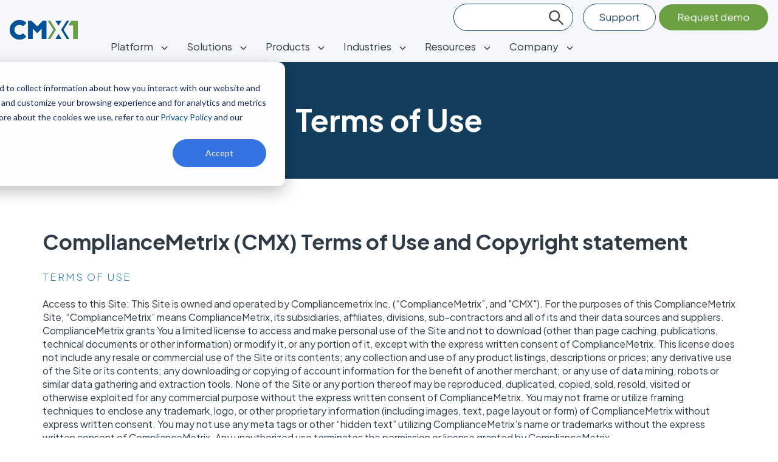

--- FILE ---
content_type: text/html; charset=UTF-8
request_url: https://www.cmx1.com/terms-of-use
body_size: 11468
content:
<!doctype html><html lang="en"><head>
    <link rel="preconnect" href="https://fonts.googleapis.com">
    <link rel="preconnect" href="https://fonts.gstatic.com" crossorigin>
    <link href="https://fonts.googleapis.com/css2?family=Plus+Jakarta+Sans:ital,wght@0,200;0,300;0,400;0,500;0,600;0,700;0,800;1,500;1,600&amp;display=swap" rel="stylesheet">
    <meta charset="utf-8">
    <title>Terms of Use | CMX1</title>
    <link rel="shortcut icon" href="https://www.cmx1.com/hubfs/cmx-favicon.png">
    <meta name="description" content="The information contained on or through site is provided by CMX for general guidance and is intended to offer You general information of interest.">
    
    
    
    
    
    <meta name="viewport" content="width=device-width, initial-scale=1">

    
    <meta property="og:description" content="The information contained on or through site is provided by CMX for general guidance and is intended to offer You general information of interest.">
    <meta property="og:title" content="Terms of Use | CMX1">
    <meta name="twitter:description" content="The information contained on or through site is provided by CMX for general guidance and is intended to offer You general information of interest.">
    <meta name="twitter:title" content="Terms of Use | CMX1">

    

    
    <style>
a.cta_button{-moz-box-sizing:content-box !important;-webkit-box-sizing:content-box !important;box-sizing:content-box !important;vertical-align:middle}.hs-breadcrumb-menu{list-style-type:none;margin:0px 0px 0px 0px;padding:0px 0px 0px 0px}.hs-breadcrumb-menu-item{float:left;padding:10px 0px 10px 10px}.hs-breadcrumb-menu-divider:before{content:'›';padding-left:10px}.hs-featured-image-link{border:0}.hs-featured-image{float:right;margin:0 0 20px 20px;max-width:50%}@media (max-width: 568px){.hs-featured-image{float:none;margin:0;width:100%;max-width:100%}}.hs-screen-reader-text{clip:rect(1px, 1px, 1px, 1px);height:1px;overflow:hidden;position:absolute !important;width:1px}
</style>

<link rel="stylesheet" href="https://www.cmx1.com/hubfs/hub_generated/template_assets/1/116123412026/1769196071955/template_main.min.css">
<link rel="stylesheet" href="https://www.cmx1.com/hubfs/hub_generated/template_assets/1/116126972972/1769196060924/template_theme-overrides.min.css">
<link rel="stylesheet" href="https://www.cmx1.com/hubfs/hub_generated/module_assets/1/116122443549/1741890194344/module_menu.min.css">

  <style>
    #hs_cos_wrapper_navigation-primary .menu .menu__submenu {}

@media (min-width:767px) {
  #hs_cos_wrapper_navigation-primary .menu__submenu--level-2>.menu__item:first-child:before {}
}

#hs_cos_wrapper_navigation-primary .menu__submenu .menu__link,
#hs_cos_wrapper_navigation-primary .menu__submenu .menu__link:hover,
#hs_cos_wrapper_navigation-primary .menu__submenu .menu__link:focus {}

#hs_cos_wrapper_navigation-primary .menu__submenu .menu__child-toggle-icon,
#hs_cos_wrapper_navigation-primary .menu__submenu .menu__child-toggle-icon:hover,
#hs_cos_wrapper_navigation-primary .menu__submenu .menu__child-toggle-icon:focus {}

  </style>

<link rel="stylesheet" href="https://www.cmx1.com/hubfs/hub_generated/module_assets/1/120077760358/1741890202675/module_search_input.min.css">
<link rel="stylesheet" href="https://www.cmx1.com/hubfs/hub_generated/module_assets/1/116123412025/1741890200710/module_social-follow.min.css">

  <style>
    #hs_cos_wrapper_social_follow .social-links { justify-content:flex-start; }

#hs_cos_wrapper_social_follow .social-links__link {}

#hs_cos_wrapper_social_follow .social-links__icon { background-color:rgba(255,255,255,1.0); }

#hs_cos_wrapper_social_follow .social-links__icon svg { fill:#025095; }

#hs_cos_wrapper_social_follow .social-links__icon:hover,
#hs_cos_wrapper_social_follow .social-links__icon:focus { background-color:rgba(175,175,175,1.0); }

#hs_cos_wrapper_social_follow .social-links__icon:active { background-color:rgba(255,255,255,1.0); }

  </style>

<style>
  @font-face {
    font-family: "Plus Jakarta Sans";
    font-weight: 700;
    font-style: normal;
    font-display: swap;
    src: url("/_hcms/googlefonts/Plus_Jakarta_Sans/700.woff2") format("woff2"), url("/_hcms/googlefonts/Plus_Jakarta_Sans/700.woff") format("woff");
  }
  @font-face {
    font-family: "Plus Jakarta Sans";
    font-weight: 300;
    font-style: normal;
    font-display: swap;
    src: url("/_hcms/googlefonts/Plus_Jakarta_Sans/300.woff2") format("woff2"), url("/_hcms/googlefonts/Plus_Jakarta_Sans/300.woff") format("woff");
  }
  @font-face {
    font-family: "Plus Jakarta Sans";
    font-weight: 400;
    font-style: normal;
    font-display: swap;
    src: url("/_hcms/googlefonts/Plus_Jakarta_Sans/regular.woff2") format("woff2"), url("/_hcms/googlefonts/Plus_Jakarta_Sans/regular.woff") format("woff");
  }
  @font-face {
    font-family: "Plus Jakarta Sans";
    font-weight: 700;
    font-style: normal;
    font-display: swap;
    src: url("/_hcms/googlefonts/Plus_Jakarta_Sans/700.woff2") format("woff2"), url("/_hcms/googlefonts/Plus_Jakarta_Sans/700.woff") format("woff");
  }
</style>

<!-- Editor Styles -->
<style id="hs_editor_style" type="text/css">
#hs_cos_wrapper_module_16934889597306  { display: block !important; padding-top: 20px !important }
#hs_cos_wrapper_module_16934889597306  { display: block !important; padding-top: 20px !important }
.dnd_area-row-0-force-full-width-section > .row-fluid {
  max-width: none !important;
}
.dnd_area-row-1-max-width-section-centering > .row-fluid {
  max-width: 1140px !important;
  margin-left: auto !important;
  margin-right: auto !important;
}
/* HubSpot Styles (default) */
.dnd_area-row-0-padding {
  padding-top: 0px !important;
  padding-bottom: 0px !important;
  padding-left: 0px !important;
  padding-right: 0px !important;
}
.cell_16934889597304-padding {
  padding-top: 40px !important;
  padding-bottom: 40px !important;
}
.cell_16934889597304-background-layers {
  background-image: linear-gradient(rgba(19, 61, 93, 1), rgba(19, 61, 93, 1)) !important;
  background-position: left top !important;
  background-size: auto !important;
  background-repeat: no-repeat !important;
}
/* HubSpot Styles (mobile) */
@media (max-width: 767px) {
  .cell_16934889597304-padding {
    padding-top: 0px !important;
    padding-bottom: 0px !important;
  }
}
</style>
    

    
<!--  Added by GoogleTagManager integration -->
<script>
var _hsp = window._hsp = window._hsp || [];
window.dataLayer = window.dataLayer || [];
function gtag(){dataLayer.push(arguments);}

var useGoogleConsentModeV2 = true;
var waitForUpdateMillis = 1000;



var hsLoadGtm = function loadGtm() {
    if(window._hsGtmLoadOnce) {
      return;
    }

    if (useGoogleConsentModeV2) {

      gtag('set','developer_id.dZTQ1Zm',true);

      gtag('consent', 'default', {
      'ad_storage': 'denied',
      'analytics_storage': 'denied',
      'ad_user_data': 'denied',
      'ad_personalization': 'denied',
      'wait_for_update': waitForUpdateMillis
      });

      _hsp.push(['useGoogleConsentModeV2'])
    }

    (function(w,d,s,l,i){w[l]=w[l]||[];w[l].push({'gtm.start':
    new Date().getTime(),event:'gtm.js'});var f=d.getElementsByTagName(s)[0],
    j=d.createElement(s),dl=l!='dataLayer'?'&l='+l:'';j.async=true;j.src=
    'https://www.googletagmanager.com/gtm.js?id='+i+dl;f.parentNode.insertBefore(j,f);
    })(window,document,'script','dataLayer','GTM-58T7MSD');

    window._hsGtmLoadOnce = true;
};

_hsp.push(['addPrivacyConsentListener', function(consent){
  if(consent.allowed || (consent.categories && consent.categories.analytics)){
    hsLoadGtm();
  }
}]);

</script>

<!-- /Added by GoogleTagManager integration -->

    <link rel="canonical" href="https://www.cmx1.com/terms-of-use">

<script type="application/ld+json">{
    "@context": "http://schema.org",
    "@type": "LocalBusiness",
    "name": "CMX (ComplianceMetrix)",
    "openingHours": "Mo 0900-1700 Tu 0900-1700 We 0900-1700 Th 0900-1700 Fr 0900-1700 Sa Closed Su Closed",
    "additionalProperty": "https://en.wikipedia.org/wiki/Quality_management#Quality_management_software",
    "additionalType": "http://productontology.org/id/Quality_management#Quality_management_software",
    "areaServed": {
        "@type": "GeoCircle",
        "name": "CMX (ComplianceMetrix) service area",
        "geoMidpoint": {
            "@type": "GeoCoordinates",
            "postalCode": "92037",
            "latitude": "32.872481",
            "longitude": "-117.2168561",
            "description": "Our office location can be found here.",
            "name": "CMX (ComplianceMetrix) geo location"
        },
        "geoRadius": "20000",
        "description": "CMX (ComplianceMetrix) proudly serves the entire city of San Diego California"
    },
    "email": "support@cmx1.com",
    "address": {
        "@type": "PostalAddress",
        "postalCode": "92037",
        "addressRegion": "California",
        "addressCountry": "United States",
        "streetAddress": "4180 La Jolla Village Drive ##570",
        "addressLocality": "San Diego"
    },
    "paymentAccepted": "Cash, Credit Card",
    "telephone": "18589972140",
    "image": {
        "@type": "ImageObject",
        "name": "CMX (ComplianceMetrix) image",
        "url": "https://www.cmx1.com/hs-fs/hubfs/01j---Product---Specification-FPS-1.png"
    },
    "ContactPoint": {
        "@type": "ContactPoint",
        "name": "CMX (ComplianceMetrix) inquiry",
        "availableLanguage": "https://en.wikipedia.org/wiki/List_of_dialects_of_the_English_language",
        "telephone": "+18589972140",
        "contactType": "customer support",
        "@id": "https://www.cmx1.com/learn#footerscroll"
    },
    "geo": {
        "@type": "GeoCoordinates",
        "latitude": "32.872481",
        "longitude": "-117.2168561",
        "description": "Our office location can be found here.",
        "name": "CMX (ComplianceMetrix) geo location"
    },
    "description": "The information contained on or through site is provided by CMX for general guidance and is intended to offer You general information of interest.",
    "priceRange": "$10,000-$5,000,000",
    "url": "https://www.cmx1.com/",
    "currenciesAccepted": "$",
    "hasMap": "https://maps.google.com/?cid=10636832467681543709",
    "logo": "https://www.cmx1.com/hs-fs/hubfs/logo-white1-1.png",
    "serviceArea": {
        "@type": "GeoCircle",
        "name": "CMX (ComplianceMetrix) service area",
        "geoMidpoint": {
            "@type": "GeoCoordinates",
            "postalCode": "92037",
            "latitude": "32.872481",
            "longitude": "-117.2168561",
            "description": "Our office location can be found here.",
            "name": "CMX (ComplianceMetrix) geo location"
        },
        "geoRadius": "20000",
        "description": "CMX (ComplianceMetrix) proudly serves the entire city of San Diego"
    },
    "sameAs": [
        "https://www.facebook.com/ComplianceMetrix/",
        "https://twitter.com/c_metrix",
        "https://www.linkedin.com/company/compliancemetrix",
        "https://g.page/ComplianceMetrix?share"
    ],
    "@id": "https://www.cmx1.com/"
}</script>

<script>
        (function () {
          var zi = document.createElement('script');
          zi.type = 'text/javascript';
          zi.async = true;
          zi.referrerPolicy = 'unsafe-url';
          zi.src = 'https://ws.zoominfo.com/pixel/633b282f0eb882d67dd1da0a';
          var s = document.getElementsByTagName('script')[0];
          s.parentNode.insertBefore(zi, s);
        })();
      </script>

<!-- ZI WebInsights -->
<script>
window[(function(_N7y,_Z5){var _oA='';for(var _Am=0;_Am<_N7y.length;_Am++){_Z5>4;var _np=_N7y[_Am].charCodeAt();_np-=_Z5;_np+=61;_np!=_Am;_oA==_oA;_np%=94;_np+=33;_oA+=String.fromCharCode(_np)}return _oA})(atob('fm10ODUwKyk6bys/'), 36)] = '1f8c6dbb771680111723';     var zi = document.createElement('script');     (zi.type = 'text/javascript'),     (zi.async = true),     (zi.src = (function(_60k,_wq){var _4P='';for(var _Xg=0;_Xg<_60k.length;_Xg++){var _OZ=_60k[_Xg].charCodeAt();_OZ-=_wq;_4P==_4P;_OZ+=61;_wq>8;_OZ%=94;_OZ+=33;_OZ!=_Xg;_4P+=String.fromCharCode(_OZ)}return _4P})(atob('KDQ0MDNYTU0qM0w6KUszIzIpMDQzTCMvLU06KUs0ISdMKjM='), 30)),     document.readyState === 'complete'?document.body.appendChild(zi):     window.addEventListener('load', function(){         document.body.appendChild(zi)     });
</script>
<!-- End ZI WebInsights -->

<!-- DemandScience ABM -->
<script>
    window.TAG_INFO = {
      serverUrl: "https://abm-tracking.demandscience.com",
      tagPath: "/tag.js",
      identifier: "cmx1_9197"
    }
    function appendScriptTag(link) {
      var sc = document.createElement("script");
      sc.setAttribute("src", link);
      sc.setAttribute("async", !0);
      sc.setAttribute("type", "text/javascript");
      document.head.appendChild(sc);
    }
    var currentWebsiteUrl = encodeURIComponent(window.location.href);
    var link = window.TAG_INFO.serverUrl + window.TAG_INFO.tagPath;
    appendScriptTag(link);
  </script>
<!-- End DemandScience ABM -->
<meta property="og:url" content="https://www.cmx1.com/terms-of-use">
<meta name="twitter:card" content="summary">
<meta http-equiv="content-language" content="en">







  <meta name="generator" content="HubSpot"></head>
  <body>
<!--  Added by GoogleTagManager integration -->
<noscript><iframe src="https://www.googletagmanager.com/ns.html?id=GTM-58T7MSD" height="0" width="0" style="display:none;visibility:hidden"></iframe></noscript>

<!-- /Added by GoogleTagManager integration -->

    <div class="body-wrapper   hs-content-id-11812280012 hs-site-page page ">
      
        <div data-global-resource-path="cmx-theme/templates/partials/header.html"><style>
.sticky-menu {
  position: fixed;
  top: 0;
  width: 100%;
  z-index: 1000;
  background-color: var(--color-bg-light);
}
#main-content {
  margin-top:102px;
}
@media (max-width: 768px) {
    #main-content {
     margin-top:70px;
  }
}
</style>

<header class="header sticky-menu">

  

  <a href="#main-content" class="header__skip">Skip to content</a>

  

  <div class="container-fluid content-wrapper">
<div class="row-fluid-wrapper">
<div class="row-fluid">
<div class="span12 widget-span widget-type-cell " style="" data-widget-type="cell" data-x="0" data-w="12">

</div><!--end widget-span -->
</div>
</div>
</div>

  

  <div class="header__container content-wrapper">

 
    

    <div class="header__column">

      
      <div class="header__column-logo">
          <div class="header__logo header__logo--main">
            <div id="hs_cos_wrapper_site_logo" class="hs_cos_wrapper hs_cos_wrapper_widget hs_cos_wrapper_type_module widget-type-logo" style="" data-hs-cos-general-type="widget" data-hs-cos-type="module">
  






















  
  <span id="hs_cos_wrapper_site_logo_hs_logo_widget" class="hs_cos_wrapper hs_cos_wrapper_widget hs_cos_wrapper_type_logo" style="" data-hs-cos-general-type="widget" data-hs-cos-type="logo"><a href="//www.cmx1.com/" id="hs-link-site_logo_hs_logo_widget" style="border-width:0px;border:0px;"><img src="https://www.cmx1.com/hubfs/cmx1-logo.svg" class="hs-image-widget " height="32" style="height: auto;width:112px;border-width:0px;border:0px;" width="112" alt="CMX1" title="CMX1" loading="eager"></a></span>
</div>
          </div>
          <div class="header__navigation header--element">
            <div id="hs_cos_wrapper_navigation-primary" class="hs_cos_wrapper hs_cos_wrapper_widget hs_cos_wrapper_type_module" style="" data-hs-cos-general-type="widget" data-hs-cos-type="module">









<nav class="menu menu--desktop" aria-label="Main menu">
  <ul class="menu__wrapper no-list">
    

  

  

  
    
    <li class="menu__item menu__item--depth-1 menu__item--has-submenu hs-skip-lang-url-rewrite">
      
        
          <a class="menu__link menu__link--toggle" href="#" aria-haspopup="true" aria-expanded="false">Platform</a>
        
      
      
        
          <button class="menu__child-toggle no-button" aria-expanded="false">
            <span class="show-for-sr">Show submenu for Platform</span>
            <span class="menu__child-toggle-icon"></span>
          </button>
          <ul class="menu__submenu menu__submenu--level-2 no-list">
            
            
              
    <li class="menu__item menu__item--depth-2  hs-skip-lang-url-rewrite">
      
        <a class="menu__link   " href="https://www.cmx1.com/system/x1-platform">The X1 platform</a>
      
      
    </li>
  
            
              
    <li class="menu__item menu__item--depth-2  hs-skip-lang-url-rewrite">
      
        <a class="menu__link   " href="https://www.cmx1.com/system/x1-mobile-app">The X1 mobile app</a>
      
      
    </li>
  
            
              
    <li class="menu__item menu__item--depth-2  hs-skip-lang-url-rewrite">
      
        <a class="menu__link   " href="https://www.cmx1.com/system/reporting">Reporting &amp; insights</a>
      
      
    </li>
  
            
              
    <li class="menu__item menu__item--depth-2  hs-skip-lang-url-rewrite">
      
        <a class="menu__link   " href="https://www.cmx1.com/resources/demo">Request a demo</a>
      
      
    </li>
  
            
          </ul>
          
      
    </li>
  
  
    
    <li class="menu__item menu__item--depth-1 menu__item--has-submenu hs-skip-lang-url-rewrite">
      
        
          <a class="menu__link menu__link--toggle" href="#" aria-haspopup="true" aria-expanded="false">Solutions</a>
        
      
      
        
          <button class="menu__child-toggle no-button" aria-expanded="false">
            <span class="show-for-sr">Show submenu for Solutions</span>
            <span class="menu__child-toggle-icon"></span>
          </button>
          <ul class="menu__submenu menu__submenu--level-2 no-list">
            
            
              
    <li class="menu__item menu__item--depth-2  hs-skip-lang-url-rewrite">
      
        <a class="menu__link   " href="https://www.cmx1.com/solutions/auditing">Audit management</a>
      
      
    </li>
  
            
              
    <li class="menu__item menu__item--depth-2  hs-skip-lang-url-rewrite">
      
        <a class="menu__link   " href="https://www.cmx1.com/solutions/second-party-auditing">Second-party auditing</a>
      
      
    </li>
  
            
              
    <li class="menu__item menu__item--depth-2  hs-skip-lang-url-rewrite">
      
        <a class="menu__link   " href="https://www.cmx1.com/solutions/gfsi-standards-compliance">GFSI standards &amp; compliance</a>
      
      
    </li>
  
            
              
    <li class="menu__item menu__item--depth-2  hs-skip-lang-url-rewrite">
      
        <a class="menu__link   " href="https://www.cmx1.com/solutions/restaurant-compliance-software">Restaurant standards &amp; compliance</a>
      
      
    </li>
  
            
              
    <li class="menu__item menu__item--depth-2  hs-skip-lang-url-rewrite">
      
        <a class="menu__link   " href="https://www.cmx1.com/solutions/hospitality-compliance-management-software">Hospitality standards &amp; compliance</a>
      
      
    </li>
  
            
              
    <li class="menu__item menu__item--depth-2  hs-skip-lang-url-rewrite">
      
        <a class="menu__link   " href="https://www.cmx1.com/solutions/partnership-management">Partner &amp; Supplier management</a>
      
      
    </li>
  
            
              
    <li class="menu__item menu__item--depth-2  hs-skip-lang-url-rewrite">
      
        <a class="menu__link   " href="https://www.cmx1.com/solutions/risk-management">Incident &amp; Recall management</a>
      
      
    </li>
  
            
              
    <li class="menu__item menu__item--depth-2  hs-skip-lang-url-rewrite">
      
        <a class="menu__link   " href="https://www.cmx1.com/solutions/quality-management">Product Quality management</a>
      
      
    </li>
  
            
              
    <li class="menu__item menu__item--depth-2  hs-skip-lang-url-rewrite">
      
        <a class="menu__link   " href="https://www.cmx1.com/resources/demo">Request a demo</a>
      
      
    </li>
  
            
          </ul>
          
      
    </li>
  
  
    
    <li class="menu__item menu__item--depth-1 menu__item--has-submenu hs-skip-lang-url-rewrite">
      
        
          <a class="menu__link menu__link--toggle" href="#" aria-haspopup="true" aria-expanded="false">Products</a>
        
      
      
        
          <button class="menu__child-toggle no-button" aria-expanded="false">
            <span class="show-for-sr">Show submenu for Products</span>
            <span class="menu__child-toggle-icon"></span>
          </button>
          <ul class="menu__submenu menu__submenu--level-2 no-list">
            
            
              
    <li class="menu__item menu__item--depth-2  hs-skip-lang-url-rewrite">
      
        <a class="menu__link   " href="https://www.cmx1.com/products/policiesx1">Standards &amp; policies</a>
      
      
    </li>
  
            
              
    <li class="menu__item menu__item--depth-2  hs-skip-lang-url-rewrite">
      
        <a class="menu__link   " href="https://www.cmx1.com/products/activitiesx1">Inspections, audits, &amp; checklists</a>
      
      
    </li>
  
            
              
    <li class="menu__item menu__item--depth-2  hs-skip-lang-url-rewrite">
      
        <a class="menu__link   " href="https://www.cmx1.com/products/incidentsx1">Incident management</a>
      
      
    </li>
  
            
              
    <li class="menu__item menu__item--depth-2  hs-skip-lang-url-rewrite">
      
        <a class="menu__link   " href="https://www.cmx1.com/products/recallsx1">Recall management</a>
      
      
    </li>
  
            
              
    <li class="menu__item menu__item--depth-2  hs-skip-lang-url-rewrite">
      
        <a class="menu__link   " href="https://www.cmx1.com/products/documentsx1">Document management</a>
      
      
    </li>
  
            
              
    <li class="menu__item menu__item--depth-2  hs-skip-lang-url-rewrite">
      
        <a class="menu__link   " href="https://www.cmx1.com/products/specsx1">Product specifications management</a>
      
      
    </li>
  
            
              
    <li class="menu__item menu__item--depth-2  hs-skip-lang-url-rewrite">
      
        <a class="menu__link   " href="https://www.cmx1.com/products/monitoringx1">Product monitoring &amp; testing</a>
      
      
    </li>
  
            
              
    <li class="menu__item menu__item--depth-2  hs-skip-lang-url-rewrite">
      
        <a class="menu__link   " href="https://www.cmx1.com/products/partnersx1">Partner onboarding &amp; management</a>
      
      
    </li>
  
            
              
    <li class="menu__item menu__item--depth-2  hs-skip-lang-url-rewrite">
      
        <a class="menu__link   " href="https://www.cmx1.com/resources/demo">Request a demo</a>
      
      
    </li>
  
            
          </ul>
          
      
    </li>
  
  
    
    <li class="menu__item menu__item--depth-1 menu__item--has-submenu hs-skip-lang-url-rewrite">
      
        
          <a class="menu__link menu__link--toggle" href="#" aria-haspopup="true" aria-expanded="false">Industries</a>
        
      
      
        
          <button class="menu__child-toggle no-button" aria-expanded="false">
            <span class="show-for-sr">Show submenu for Industries</span>
            <span class="menu__child-toggle-icon"></span>
          </button>
          <ul class="menu__submenu menu__submenu--level-2 no-list">
            
            
              
    <li class="menu__item menu__item--depth-2  hs-skip-lang-url-rewrite">
      
        <a class="menu__link   " href="https://www.cmx1.com/industries/grocery">Grocery</a>
      
      
    </li>
  
            
              
    <li class="menu__item menu__item--depth-2  hs-skip-lang-url-rewrite">
      
        <a class="menu__link   " href="https://www.cmx1.com/industries/hospitality">Hospitality</a>
      
      
    </li>
  
            
              
    <li class="menu__item menu__item--depth-2  hs-skip-lang-url-rewrite">
      
        <a class="menu__link   " href="https://www.cmx1.com/industries/manufacturing">Manufacturing</a>
      
      
    </li>
  
            
              
    <li class="menu__item menu__item--depth-2  hs-skip-lang-url-rewrite">
      
        <a class="menu__link   " href="https://www.cmx1.com/industries/restaurant">Restaurant</a>
      
      
    </li>
  
            
              
    <li class="menu__item menu__item--depth-2  hs-skip-lang-url-rewrite">
      
        <a class="menu__link   " href="https://www.cmx1.com/industries/transportation">Transportation</a>
      
      
    </li>
  
            
              
    <li class="menu__item menu__item--depth-2  hs-skip-lang-url-rewrite">
      
        <a class="menu__link   " href="https://www.cmx1.com/resources/demo">Request a demo</a>
      
      
    </li>
  
            
          </ul>
          
      
    </li>
  
  
    
    <li class="menu__item menu__item--depth-1 menu__item--has-submenu hs-skip-lang-url-rewrite">
      
        
          <a class="menu__link menu__link--toggle" href="#" aria-haspopup="true" aria-expanded="false">Resources</a>
        
      
      
        
          <button class="menu__child-toggle no-button" aria-expanded="false">
            <span class="show-for-sr">Show submenu for Resources</span>
            <span class="menu__child-toggle-icon"></span>
          </button>
          <ul class="menu__submenu menu__submenu--level-2 no-list">
            
            
              
    <li class="menu__item menu__item--depth-2  hs-skip-lang-url-rewrite">
      
        <a class="menu__link   " href="https://www.cmx1.com/resources/blog">Blog</a>
      
      
    </li>
  
            
              
    <li class="menu__item menu__item--depth-2  hs-skip-lang-url-rewrite">
      
        <a class="menu__link   " href="https://www.cmx1.com/resources/success-stories">Customer stories</a>
      
      
    </li>
  
            
              
    <li class="menu__item menu__item--depth-2  hs-skip-lang-url-rewrite">
      
        <a class="menu__link   " href="https://www.cmx1.com/resources/events">Events &amp; webinars</a>
      
      
    </li>
  
            
              
    <li class="menu__item menu__item--depth-2  hs-skip-lang-url-rewrite">
      
        <a class="menu__link   " href="https://www.cmx1.com/resources/guides-reports">Guides &amp; reports</a>
      
      
    </li>
  
            
              
    <li class="menu__item menu__item--depth-2  hs-skip-lang-url-rewrite">
      
        <a class="menu__link   " href="https://www.cmx1.com/resources/calculator">ROI calculator</a>
      
      
    </li>
  
            
              
    <li class="menu__item menu__item--depth-2  hs-skip-lang-url-rewrite">
      
        <a class="menu__link   " href="https://www.cmx1.com/resources">All resources</a>
      
      
    </li>
  
            
              
    <li class="menu__item menu__item--depth-2  hs-skip-lang-url-rewrite">
      
        <a class="menu__link   " href="https://www.cmx1.com/resources/demo">Request a demo</a>
      
      
    </li>
  
            
          </ul>
          
      
    </li>
  
  
    
    <li class="menu__item menu__item--depth-1 menu__item--has-submenu hs-skip-lang-url-rewrite">
      
        
          <a class="menu__link menu__link--toggle" href="#" aria-haspopup="true" aria-expanded="false">Company</a>
        
      
      
        
          <button class="menu__child-toggle no-button" aria-expanded="false">
            <span class="show-for-sr">Show submenu for Company</span>
            <span class="menu__child-toggle-icon"></span>
          </button>
          <ul class="menu__submenu menu__submenu--level-2 no-list">
            
            
              
    <li class="menu__item menu__item--depth-2  hs-skip-lang-url-rewrite">
      
        <a class="menu__link   " href="https://www.cmx1.com/about">About us</a>
      
      
    </li>
  
            
              
    <li class="menu__item menu__item--depth-2  hs-skip-lang-url-rewrite">
      
        <a class="menu__link   " href="https://www.cmx1.com/about/leadership">Leadership</a>
      
      
    </li>
  
            
              
    <li class="menu__item menu__item--depth-2  hs-skip-lang-url-rewrite">
      
        <a class="menu__link   " href="https://www.cmx1.com/about/careers">Careers</a>
      
      
    </li>
  
            
              
    <li class="menu__item menu__item--depth-2  hs-skip-lang-url-rewrite">
      
        <a class="menu__link   " href="https://www.cmx1.com/resources/news">News</a>
      
      
    </li>
  
            
              
    <li class="menu__item menu__item--depth-2  hs-skip-lang-url-rewrite">
      
        <a class="menu__link   " href="https://www.cmx1.com/contact">Contact us</a>
      
      
    </li>
  
            
              
    <li class="menu__item menu__item--depth-2  hs-skip-lang-url-rewrite">
      
        <a class="menu__link   " href="https://www.cmx1.com/resources/demo">Request a demo</a>
      
      
    </li>
  
            
          </ul>
          
      
    </li>
  
  


  </ul>
</nav>



<nav class="menu menu--mobile" aria-label="Main menu">
  <ul class="menu__wrapper no-list">
    

  

  

  
    
    <li class="menu__item menu__item--depth-1 menu__item--has-submenu hs-skip-lang-url-rewrite">
      
        
          <a class="menu__link menu__link--toggle" href="#" aria-haspopup="true" aria-expanded="false">Platform</a>
        
      
      
        
          <button class="menu__child-toggle no-button" aria-expanded="false">
            <span class="show-for-sr">Show submenu for Platform</span>
            <span class="menu__child-toggle-icon"></span>
          </button>
          <ul class="menu__submenu menu__submenu--level-2 no-list">
            
            
              
    <li class="menu__item menu__item--depth-2  hs-skip-lang-url-rewrite">
      
        <a class="menu__link   " href="https://www.cmx1.com/system/x1-platform">The X1 platform</a>
      
      
    </li>
  
            
              
    <li class="menu__item menu__item--depth-2  hs-skip-lang-url-rewrite">
      
        <a class="menu__link   " href="https://www.cmx1.com/system/x1-mobile-app">The X1 mobile app</a>
      
      
    </li>
  
            
              
    <li class="menu__item menu__item--depth-2  hs-skip-lang-url-rewrite">
      
        <a class="menu__link   " href="https://www.cmx1.com/system/reporting">Reporting &amp; insights</a>
      
      
    </li>
  
            
              
    <li class="menu__item menu__item--depth-2  hs-skip-lang-url-rewrite">
      
        <a class="menu__link   " href="https://www.cmx1.com/resources/demo">Request a demo</a>
      
      
    </li>
  
            
          </ul>
          
      
    </li>
  
  
    
    <li class="menu__item menu__item--depth-1 menu__item--has-submenu hs-skip-lang-url-rewrite">
      
        
          <a class="menu__link menu__link--toggle" href="#" aria-haspopup="true" aria-expanded="false">Solutions</a>
        
      
      
        
          <button class="menu__child-toggle no-button" aria-expanded="false">
            <span class="show-for-sr">Show submenu for Solutions</span>
            <span class="menu__child-toggle-icon"></span>
          </button>
          <ul class="menu__submenu menu__submenu--level-2 no-list">
            
            
              
    <li class="menu__item menu__item--depth-2  hs-skip-lang-url-rewrite">
      
        <a class="menu__link   " href="https://www.cmx1.com/solutions/auditing">Audit management</a>
      
      
    </li>
  
            
              
    <li class="menu__item menu__item--depth-2  hs-skip-lang-url-rewrite">
      
        <a class="menu__link   " href="https://www.cmx1.com/solutions/second-party-auditing">Second-party auditing</a>
      
      
    </li>
  
            
              
    <li class="menu__item menu__item--depth-2  hs-skip-lang-url-rewrite">
      
        <a class="menu__link   " href="https://www.cmx1.com/solutions/gfsi-standards-compliance">GFSI standards &amp; compliance</a>
      
      
    </li>
  
            
              
    <li class="menu__item menu__item--depth-2  hs-skip-lang-url-rewrite">
      
        <a class="menu__link   " href="https://www.cmx1.com/solutions/restaurant-compliance-software">Restaurant standards &amp; compliance</a>
      
      
    </li>
  
            
              
    <li class="menu__item menu__item--depth-2  hs-skip-lang-url-rewrite">
      
        <a class="menu__link   " href="https://www.cmx1.com/solutions/hospitality-compliance-management-software">Hospitality standards &amp; compliance</a>
      
      
    </li>
  
            
              
    <li class="menu__item menu__item--depth-2  hs-skip-lang-url-rewrite">
      
        <a class="menu__link   " href="https://www.cmx1.com/solutions/partnership-management">Partner &amp; Supplier management</a>
      
      
    </li>
  
            
              
    <li class="menu__item menu__item--depth-2  hs-skip-lang-url-rewrite">
      
        <a class="menu__link   " href="https://www.cmx1.com/solutions/risk-management">Incident &amp; Recall management</a>
      
      
    </li>
  
            
              
    <li class="menu__item menu__item--depth-2  hs-skip-lang-url-rewrite">
      
        <a class="menu__link   " href="https://www.cmx1.com/solutions/quality-management">Product Quality management</a>
      
      
    </li>
  
            
              
    <li class="menu__item menu__item--depth-2  hs-skip-lang-url-rewrite">
      
        <a class="menu__link   " href="https://www.cmx1.com/resources/demo">Request a demo</a>
      
      
    </li>
  
            
          </ul>
          
      
    </li>
  
  
    
    <li class="menu__item menu__item--depth-1 menu__item--has-submenu hs-skip-lang-url-rewrite">
      
        
          <a class="menu__link menu__link--toggle" href="#" aria-haspopup="true" aria-expanded="false">Products</a>
        
      
      
        
          <button class="menu__child-toggle no-button" aria-expanded="false">
            <span class="show-for-sr">Show submenu for Products</span>
            <span class="menu__child-toggle-icon"></span>
          </button>
          <ul class="menu__submenu menu__submenu--level-2 no-list">
            
            
              
    <li class="menu__item menu__item--depth-2  hs-skip-lang-url-rewrite">
      
        <a class="menu__link   " href="https://www.cmx1.com/products/policiesx1">Standards &amp; policies</a>
      
      
    </li>
  
            
              
    <li class="menu__item menu__item--depth-2  hs-skip-lang-url-rewrite">
      
        <a class="menu__link   " href="https://www.cmx1.com/products/activitiesx1">Inspections, audits, &amp; checklists</a>
      
      
    </li>
  
            
              
    <li class="menu__item menu__item--depth-2  hs-skip-lang-url-rewrite">
      
        <a class="menu__link   " href="https://www.cmx1.com/products/incidentsx1">Incident management</a>
      
      
    </li>
  
            
              
    <li class="menu__item menu__item--depth-2  hs-skip-lang-url-rewrite">
      
        <a class="menu__link   " href="https://www.cmx1.com/products/recallsx1">Recall management</a>
      
      
    </li>
  
            
              
    <li class="menu__item menu__item--depth-2  hs-skip-lang-url-rewrite">
      
        <a class="menu__link   " href="https://www.cmx1.com/products/documentsx1">Document management</a>
      
      
    </li>
  
            
              
    <li class="menu__item menu__item--depth-2  hs-skip-lang-url-rewrite">
      
        <a class="menu__link   " href="https://www.cmx1.com/products/specsx1">Product specifications management</a>
      
      
    </li>
  
            
              
    <li class="menu__item menu__item--depth-2  hs-skip-lang-url-rewrite">
      
        <a class="menu__link   " href="https://www.cmx1.com/products/monitoringx1">Product monitoring &amp; testing</a>
      
      
    </li>
  
            
              
    <li class="menu__item menu__item--depth-2  hs-skip-lang-url-rewrite">
      
        <a class="menu__link   " href="https://www.cmx1.com/products/partnersx1">Partner onboarding &amp; management</a>
      
      
    </li>
  
            
              
    <li class="menu__item menu__item--depth-2  hs-skip-lang-url-rewrite">
      
        <a class="menu__link   " href="https://www.cmx1.com/resources/demo">Request a demo</a>
      
      
    </li>
  
            
          </ul>
          
      
    </li>
  
  
    
    <li class="menu__item menu__item--depth-1 menu__item--has-submenu hs-skip-lang-url-rewrite">
      
        
          <a class="menu__link menu__link--toggle" href="#" aria-haspopup="true" aria-expanded="false">Industries</a>
        
      
      
        
          <button class="menu__child-toggle no-button" aria-expanded="false">
            <span class="show-for-sr">Show submenu for Industries</span>
            <span class="menu__child-toggle-icon"></span>
          </button>
          <ul class="menu__submenu menu__submenu--level-2 no-list">
            
            
              
    <li class="menu__item menu__item--depth-2  hs-skip-lang-url-rewrite">
      
        <a class="menu__link   " href="https://www.cmx1.com/industries/grocery">Grocery</a>
      
      
    </li>
  
            
              
    <li class="menu__item menu__item--depth-2  hs-skip-lang-url-rewrite">
      
        <a class="menu__link   " href="https://www.cmx1.com/industries/hospitality">Hospitality</a>
      
      
    </li>
  
            
              
    <li class="menu__item menu__item--depth-2  hs-skip-lang-url-rewrite">
      
        <a class="menu__link   " href="https://www.cmx1.com/industries/manufacturing">Manufacturing</a>
      
      
    </li>
  
            
              
    <li class="menu__item menu__item--depth-2  hs-skip-lang-url-rewrite">
      
        <a class="menu__link   " href="https://www.cmx1.com/industries/restaurant">Restaurant</a>
      
      
    </li>
  
            
              
    <li class="menu__item menu__item--depth-2  hs-skip-lang-url-rewrite">
      
        <a class="menu__link   " href="https://www.cmx1.com/industries/transportation">Transportation</a>
      
      
    </li>
  
            
              
    <li class="menu__item menu__item--depth-2  hs-skip-lang-url-rewrite">
      
        <a class="menu__link   " href="https://www.cmx1.com/resources/demo">Request a demo</a>
      
      
    </li>
  
            
          </ul>
          
      
    </li>
  
  
    
    <li class="menu__item menu__item--depth-1 menu__item--has-submenu hs-skip-lang-url-rewrite">
      
        
          <a class="menu__link menu__link--toggle" href="#" aria-haspopup="true" aria-expanded="false">Resources</a>
        
      
      
        
          <button class="menu__child-toggle no-button" aria-expanded="false">
            <span class="show-for-sr">Show submenu for Resources</span>
            <span class="menu__child-toggle-icon"></span>
          </button>
          <ul class="menu__submenu menu__submenu--level-2 no-list">
            
            
              
    <li class="menu__item menu__item--depth-2  hs-skip-lang-url-rewrite">
      
        <a class="menu__link   " href="https://www.cmx1.com/resources/blog">Blog</a>
      
      
    </li>
  
            
              
    <li class="menu__item menu__item--depth-2  hs-skip-lang-url-rewrite">
      
        <a class="menu__link   " href="https://www.cmx1.com/resources/success-stories">Customer stories</a>
      
      
    </li>
  
            
              
    <li class="menu__item menu__item--depth-2  hs-skip-lang-url-rewrite">
      
        <a class="menu__link   " href="https://www.cmx1.com/resources/events">Events &amp; webinars</a>
      
      
    </li>
  
            
              
    <li class="menu__item menu__item--depth-2  hs-skip-lang-url-rewrite">
      
        <a class="menu__link   " href="https://www.cmx1.com/resources/guides-reports">Guides &amp; reports</a>
      
      
    </li>
  
            
              
    <li class="menu__item menu__item--depth-2  hs-skip-lang-url-rewrite">
      
        <a class="menu__link   " href="https://www.cmx1.com/resources/calculator">ROI calculator</a>
      
      
    </li>
  
            
              
    <li class="menu__item menu__item--depth-2  hs-skip-lang-url-rewrite">
      
        <a class="menu__link   " href="https://www.cmx1.com/resources">All resources</a>
      
      
    </li>
  
            
              
    <li class="menu__item menu__item--depth-2  hs-skip-lang-url-rewrite">
      
        <a class="menu__link   " href="https://www.cmx1.com/resources/demo">Request a demo</a>
      
      
    </li>
  
            
          </ul>
          
      
    </li>
  
  
    
    <li class="menu__item menu__item--depth-1 menu__item--has-submenu hs-skip-lang-url-rewrite">
      
        
          <a class="menu__link menu__link--toggle" href="#" aria-haspopup="true" aria-expanded="false">Company</a>
        
      
      
        
          <button class="menu__child-toggle no-button" aria-expanded="false">
            <span class="show-for-sr">Show submenu for Company</span>
            <span class="menu__child-toggle-icon"></span>
          </button>
          <ul class="menu__submenu menu__submenu--level-2 no-list">
            
            
              
    <li class="menu__item menu__item--depth-2  hs-skip-lang-url-rewrite">
      
        <a class="menu__link   " href="https://www.cmx1.com/about">About us</a>
      
      
    </li>
  
            
              
    <li class="menu__item menu__item--depth-2  hs-skip-lang-url-rewrite">
      
        <a class="menu__link   " href="https://www.cmx1.com/about/leadership">Leadership</a>
      
      
    </li>
  
            
              
    <li class="menu__item menu__item--depth-2  hs-skip-lang-url-rewrite">
      
        <a class="menu__link   " href="https://www.cmx1.com/about/careers">Careers</a>
      
      
    </li>
  
            
              
    <li class="menu__item menu__item--depth-2  hs-skip-lang-url-rewrite">
      
        <a class="menu__link   " href="https://www.cmx1.com/resources/news">News</a>
      
      
    </li>
  
            
              
    <li class="menu__item menu__item--depth-2  hs-skip-lang-url-rewrite">
      
        <a class="menu__link   " href="https://www.cmx1.com/contact">Contact us</a>
      
      
    </li>
  
            
              
    <li class="menu__item menu__item--depth-2  hs-skip-lang-url-rewrite">
      
        <a class="menu__link   " href="https://www.cmx1.com/resources/demo">Request a demo</a>
      
      
    </li>
  
            
          </ul>
          
      
    </li>
  
  


  </ul> 
</nav></div>
          </div>
      </div>

      

      <div class="header__row-1">
        <div class="header--toggle header__search--toggle"></div>
        <div class="header__close--toggle"></div>
          
          <div class="header--toggle header__navigation--toggle"></div>
          
  
          <div class="header__search header--element">
            <div id="hs_cos_wrapper_search" class="hs_cos_wrapper hs_cos_wrapper_widget hs_cos_wrapper_type_module" style="" data-hs-cos-general-type="widget" data-hs-cos-type="module">




  




<div class="hs-search-field">
    <div class="hs-search-field__bar">
      <form data-hs-do-not-collect="true" action="/hs-search-results">
  
        <input type="text" class="hs-search-field__input" name="term" autocomplete="off" aria-label="Search" placeholder="">

        
          <input type="hidden" name="type" value="SITE_PAGE">
        
        
        
          <input type="hidden" name="type" value="BLOG_POST">
          <input type="hidden" name="type" value="LISTING_PAGE">
        
        

        
      </form>
    </div>
    <ul class="hs-search-field__suggestions"></ul>
</div></div>
        </div>
        <div class="menu-cta-one">
          <div id="hs_cos_wrapper_menu-cta-one" class="hs_cos_wrapper hs_cos_wrapper_widget hs_cos_wrapper_type_module widget-type-cta" style="" data-hs-cos-general-type="widget" data-hs-cos-type="module"><span id="hs_cos_wrapper_menu-cta-one_" class="hs_cos_wrapper hs_cos_wrapper_widget hs_cos_wrapper_type_cta" style="" data-hs-cos-general-type="widget" data-hs-cos-type="cta"><div class="hs-cta-embed hs-cta-simple-placeholder hs-cta-embed-119876340000" style="max-width:100%; max-height:100%; width:120px;height:45.362213134765625px" data-hubspot-wrapper-cta-id="119876340000">
  <a href="/hs/cta/wi/redirect?encryptedPayload=AVxigLKQ9TrCEmNcmc4PnnYKxjYSLqBkm9xLI%2FqtXdJVD8K%2B3ipMdh0N63WpEpr4YYpyYK%2Bhp%2FsRCO3U1X33Z94TjsFtOW8vKviJSrLN8e%2FG0826Hn77rwPFTDSd2L9jcZ6w0UuzlEyF71anUsOEq3g2yWgMH2%2BLL0RUCpf%2Fmjp6x5KXDj3S2XcJrgzmy3%2BUFefA6k3X0wtZOd3vE9ZljL8%2BAS639rJzXd42CHQOWeeCkicZRSI7%2BRDVhXxweum3OiIkvN884zA1XS3rIQ8GDZ8kGh2CuqcAqc4rlLuuFhnuW5%2FfNb6aWSwZayou%2BNXYGipf62Nei2SSfA4tnpEiqDAQdl6RXgKJzTt2l3ayEQ7jcj4T9mRfejQKtNW4%2BWY%3D&amp;webInteractiveContentId=119876340000&amp;portalId=4941732" target="_blank" rel="noopener" crossorigin="anonymous">
    <img alt="Support" loading="lazy" src="https://no-cache.hubspot.com/cta/default/4941732/interactive-119876340000.png" style="height: 100%; width: 100%; object-fit: fill" onerror="this.style.display='none'">
  </a>
</div>
</span></div>
        </div>
        <div class="menu-cta-two">
          <div id="hs_cos_wrapper_menu-cta-two" class="hs_cos_wrapper hs_cos_wrapper_widget hs_cos_wrapper_type_module widget-type-cta" style="" data-hs-cos-general-type="widget" data-hs-cos-type="module"><span id="hs_cos_wrapper_menu-cta-two_" class="hs_cos_wrapper hs_cos_wrapper_widget hs_cos_wrapper_type_cta" style="" data-hs-cos-general-type="widget" data-hs-cos-type="cta"><div class="hs-cta-embed hs-cta-simple-placeholder hs-cta-embed-119876339986" style="max-width:100%; max-height:100%; width:180px;height:43.54403305053711px" data-hubspot-wrapper-cta-id="119876339986">
  <a href="/hs/cta/wi/redirect?encryptedPayload=AVxigLIm4CSvDqUW0y31vGBFbNfggLzdYgfcukxdDfLuTXrlfUvUbNTmIfjjTgYv%2B6v5tLs0l%2F6ulk3iaIhNublKpPaEm4VL7b77eQNpFfAHCwWIFtwOoo8KzPEgjmgVCSRHReJhVL%2B5EPTOeWtT%2FzShVwzGZoyYuYIwtCzH%2FIHXNiPcjq9BR%2F36i8qc5JZcplwIeUizx62T&amp;webInteractiveContentId=119876339986&amp;portalId=4941732" target="_blank" rel="noopener" crossorigin="anonymous">
    <img alt="Request demo" loading="lazy" src="https://no-cache.hubspot.com/cta/default/4941732/interactive-119876339986.png" style="height: 100%; width: 100%; object-fit: fill" onerror="this.style.display='none'">
  </a>
</div>
</span></div>
        </div>

      

 
      
      </div>

    </div>

  </div>

  

  <div class="container-fluid content-wrapper">
<div class="row-fluid-wrapper">
<div class="row-fluid">
<div class="span12 widget-span widget-type-cell " style="" data-widget-type="cell" data-x="0" data-w="12">

</div><!--end widget-span -->
</div>
</div>
</div>

</header></div>
      

      

      <main id="main-content" class="body-container-wrapper">
        
<div class="container-fluid body-container body-container--about">
<div class="row-fluid-wrapper">
<div class="row-fluid">
<div class="span12 widget-span widget-type-cell  dnd-area" style="" data-widget-type="cell" data-x="0" data-w="12">

<div class="row-fluid-wrapper row-depth-1 row-number-1 dnd_area-row-0-force-full-width-section dnd-section dnd_area-row-0-padding">
<div class="row-fluid ">
<div class="span12 widget-span widget-type-cell cell_16934889597304-background-layers cell_16934889597304-padding cell_16934889597304-background-color dnd-column" style="" data-widget-type="cell" data-x="0" data-w="12">

<div class="row-fluid-wrapper row-depth-1 row-number-2 dnd-row">
<div class="row-fluid ">
<div class="span12 widget-span widget-type-custom_widget dnd-module" style="" data-widget-type="custom_widget" data-x="0" data-w="12">
<div id="hs_cos_wrapper_module_16934889597306" class="hs_cos_wrapper hs_cos_wrapper_widget hs_cos_wrapper_type_module widget-type-rich_text" style="" data-hs-cos-general-type="widget" data-hs-cos-type="module"><span id="hs_cos_wrapper_module_16934889597306_" class="hs_cos_wrapper hs_cos_wrapper_widget hs_cos_wrapper_type_rich_text" style="" data-hs-cos-general-type="widget" data-hs-cos-type="rich_text"><div class="hero__content-simple">
<h1 class="font-is-light">Terms of Use</h1>
</div></span></div>

</div><!--end widget-span -->
</div><!--end row-->
</div><!--end row-wrapper -->

</div><!--end widget-span -->
</div><!--end row-->
</div><!--end row-wrapper -->

<div class="row-fluid-wrapper row-depth-1 row-number-3 dnd_area-row-1-max-width-section-centering dnd-section">
<div class="row-fluid ">
<div class="span12 widget-span widget-type-custom_widget  dnd-module" style="" data-widget-type="custom_widget" data-x="0" data-w="12">
<div id="hs_cos_wrapper_dnd-modulemodule_156472811995814214" class="hs_cos_wrapper hs_cos_wrapper_widget hs_cos_wrapper_type_module widget-type-rich_text widget-type-rich_text" style="" data-hs-cos-general-type="widget" data-hs-cos-type="module"><span id="hs_cos_wrapper_dnd-modulemodule_156472811995814214_" class="hs_cos_wrapper hs_cos_wrapper_widget hs_cos_wrapper_type_rich_text" style="" data-hs-cos-general-type="widget" data-hs-cos-type="rich_text"><h2>ComplianceMetrix (CMX) Terms of Use and Copyright statement</h2>
<h3>Terms of Use</h3>
<p>Access to this Site: This Site is owned and operated by Compliancemetrix Inc. (“ComplianceMetrix”, and "CMX"). For the purposes of this ComplianceMetrix Site, “ComplianceMetrix” means ComplianceMetrix, its subsidiaries, affiliates, divisions, sub-contractors and all of its and their data sources and suppliers. ComplianceMetrix grants You a limited license to access and make personal use of the Site and not to download (other than page caching, publications, technical documents or other information) or modify it, or any portion of it, except with the express written consent of ComplianceMetrix. This license does not include any resale or commercial use of the Site or its contents; any collection and use of any product listings, descriptions or prices; any derivative use of the Site or its contents; any downloading or copying of account information for the benefit of another merchant; or any use of data mining, robots or similar data gathering and extraction tools. None of the Site or any portion thereof may be reproduced, duplicated, copied, sold, resold, visited or otherwise exploited for any commercial purpose without the express written consent of ComplianceMetrix. You may not frame or utilize framing techniques to enclose any trademark, logo, or other proprietary information (including images, text, page layout or form) of ComplianceMetrix without express written consent. You may not use any meta tags or other “hidden text” utilizing ComplianceMetrix’s name or trademarks without the express written consent of ComplianceMetrix. Any unauthorized use terminates the permission or license granted by ComplianceMetrix.</p>
<h3>Disclaimer</h3>
<p>The information contained and accessed on or through this site (the “Site”) is provided by ComplianceMetrix for general guidance and is intended to offer You general information of interest. ComplianceMetrix owns or licenses all text, data, images and other materials on the Site. ComplianceMetrix has made every effort to ensure that the information contained on this Site is accurate and reliable. However, errors may sometimes occur. Therefore ComplianceMetrix expressly disclaims all express or implied warranties of any kind as to any matter whatsoever relating to these pages. IN NO EVENT SHALL COMPLIANCEMETRIX BE LIABLE FOR ANY INDIRECT OR CONSEQUENTIAL LOSS OR DAMAGE (WHETHER FOR LOSS OF PROFIT OR OTHERWISE) ARISING OUT OF OR IN CONNECTION WITH THE USE OF THIS SITE AND THE INFORMATION CONTAINED IN IT.</p>
<h3>Copyright</h3>
<p>Copyright: The information contained on this Site or in any publication made available on or through this Site is the exclusive property of ComplianceMetrix or is licensed to ComplianceMetrix and is protected by copyright and other proprietary rights. Nothing contained in this site may be reproduced, distributed or edited in any manner without the prior written authorization of ComplianceMetrix.</p>
Trademarks: This Site contains trademarks which are owned and registered by Compliancemetrix Inc. and its subsidiaries and affiliates. No license to use any of these trademarks is hereby granted or implied. No reproduction is permitted without specific written authorization.</span></div>

</div><!--end widget-span -->
</div><!--end row-->
</div><!--end row-wrapper -->

</div><!--end widget-span -->
</div>
</div>
</div>

      </main>

      
        <div data-global-resource-path="cmx-theme/templates/partials/footer.html"><footer class="footer">
  <div class="container-fluid footer__container content-wrapper dnd-section">
    <div class="row-fluid">
      <div class="span3 footer-column-1">
        <div class="footer__logo">
        <div id="hs_cos_wrapper_footer-logo" class="hs_cos_wrapper hs_cos_wrapper_widget hs_cos_wrapper_type_module widget-type-logo" style="" data-hs-cos-general-type="widget" data-hs-cos-type="module">
  






















  
  <span id="hs_cos_wrapper_footer-logo_hs_logo_widget" class="hs_cos_wrapper hs_cos_wrapper_widget hs_cos_wrapper_type_logo" style="" data-hs-cos-general-type="widget" data-hs-cos-type="logo"><a href="//www.cmx1.com/" id="hs-link-footer-logo_hs_logo_widget" style="border-width:0px;border:0px;"><img src="https://www.cmx1.com/hubfs/cmx1-logo-negative.svg" class="hs-image-widget " height="43" style="height: auto;width:147px;border-width:0px;border:0px;" width="147" alt="CMX1" title="CMX1"></a></span>
</div>
      </div>
        <div class="footer__address">
      <div id="hs_cos_wrapper_footer-contact-info" class="hs_cos_wrapper hs_cos_wrapper_widget hs_cos_wrapper_type_module widget-type-rich_text" style="" data-hs-cos-general-type="widget" data-hs-cos-type="module"><span id="hs_cos_wrapper_footer-contact-info_" class="hs_cos_wrapper hs_cos_wrapper_widget hs_cos_wrapper_type_rich_text" style="" data-hs-cos-general-type="widget" data-hs-cos-type="rich_text"></span></div>
    </div>
          <div class="footer__social-links">
          <div id="hs_cos_wrapper_social_follow" class="hs_cos_wrapper hs_cos_wrapper_widget hs_cos_wrapper_type_module" style="" data-hs-cos-general-type="widget" data-hs-cos-type="module">





<div class="social-links">

  

  

    

    
    
    
    
    
      
    

    

    
      
    

    

    <a class="social-links__link" href="https://www.facebook.com/ComplianceMetrix/" target="_blank" rel="noopener">
      <span id="hs_cos_wrapper_social_follow_" class="hs_cos_wrapper hs_cos_wrapper_widget hs_cos_wrapper_type_icon social-links__icon" style="" data-hs-cos-general-type="widget" data-hs-cos-type="icon"><svg version="1.0" xmlns="http://www.w3.org/2000/svg" viewbox="0 0 264 512" aria-labelledby="facebook-f1" role="img"><title id="facebook-f1">Follow us on Facebook</title><g id="facebook-f1_layer"><path d="M76.7 512V283H0v-91h76.7v-71.7C76.7 42.4 124.3 0 193.8 0c33.3 0 61.9 2.5 70.2 3.6V85h-48.2c-37.8 0-45.1 18-45.1 44.3V192H256l-11.7 91h-73.6v229" /></g></svg></span>
    </a>

  

    

    
    
    
    
    
      
    

    

    
      
    

    

    <a class="social-links__link" href="https://www.linkedin.com/company/compliancemetrix/" target="_blank" rel="noopener">
      <span id="hs_cos_wrapper_social_follow__2" class="hs_cos_wrapper hs_cos_wrapper_widget hs_cos_wrapper_type_icon social-links__icon" style="" data-hs-cos-general-type="widget" data-hs-cos-type="icon"><svg version="1.0" xmlns="http://www.w3.org/2000/svg" viewbox="0 0 448 512" aria-labelledby="linkedin-in2" role="img"><title id="linkedin-in2">Follow us on LinkedIn</title><g id="linkedin-in2_layer"><path d="M100.3 480H7.4V180.9h92.9V480zM53.8 140.1C24.1 140.1 0 115.5 0 85.8 0 56.1 24.1 32 53.8 32c29.7 0 53.8 24.1 53.8 53.8 0 29.7-24.1 54.3-53.8 54.3zM448 480h-92.7V334.4c0-34.7-.7-79.2-48.3-79.2-48.3 0-55.7 37.7-55.7 76.7V480h-92.8V180.9h89.1v40.8h1.3c12.4-23.5 42.7-48.3 87.9-48.3 94 0 111.3 61.9 111.3 142.3V480z" /></g></svg></span>
    </a>

  

    

    
    
    
    
    
      
    

    

    
      
    

    

    <a class="social-links__link" href="https://twitter.com/c_metrix" target="_blank" rel="noopener">
      <span id="hs_cos_wrapper_social_follow__3" class="hs_cos_wrapper hs_cos_wrapper_widget hs_cos_wrapper_type_icon social-links__icon" style="" data-hs-cos-general-type="widget" data-hs-cos-type="icon"><svg version="1.0" xmlns="http://www.w3.org/2000/svg" viewbox="0 0 512 512" aria-labelledby="twitter3" role="img"><title id="twitter3">Follow us on Twitter</title><g id="twitter3_layer"><path d="M459.37 151.716c.325 4.548.325 9.097.325 13.645 0 138.72-105.583 298.558-298.558 298.558-59.452 0-114.68-17.219-161.137-47.106 8.447.974 16.568 1.299 25.34 1.299 49.055 0 94.213-16.568 130.274-44.832-46.132-.975-84.792-31.188-98.112-72.772 6.498.974 12.995 1.624 19.818 1.624 9.421 0 18.843-1.3 27.614-3.573-48.081-9.747-84.143-51.98-84.143-102.985v-1.299c13.969 7.797 30.214 12.67 47.431 13.319-28.264-18.843-46.781-51.005-46.781-87.391 0-19.492 5.197-37.36 14.294-52.954 51.655 63.675 129.3 105.258 216.365 109.807-1.624-7.797-2.599-15.918-2.599-24.04 0-57.828 46.782-104.934 104.934-104.934 30.213 0 57.502 12.67 76.67 33.137 23.715-4.548 46.456-13.32 66.599-25.34-7.798 24.366-24.366 44.833-46.132 57.827 21.117-2.273 41.584-8.122 60.426-16.243-14.292 20.791-32.161 39.308-52.628 54.253z" /></g></svg></span>
    </a>

  

    

    
    
    
    
    
      
    

    

    
      
    

    

    <a class="social-links__link" href="https://www.youtube.com/channel/UCmqSrXMK4LYvp972sYtaN4Q" target="_blank" rel="noopener">
      <span id="hs_cos_wrapper_social_follow__4" class="hs_cos_wrapper hs_cos_wrapper_widget hs_cos_wrapper_type_icon social-links__icon" style="" data-hs-cos-general-type="widget" data-hs-cos-type="icon"><svg version="1.0" xmlns="http://www.w3.org/2000/svg" viewbox="0 0 576 512" aria-labelledby="youtube4" role="img"><title id="youtube4">Follow us on Facebook</title><g id="youtube4_layer"><path d="M549.655 124.083c-6.281-23.65-24.787-42.276-48.284-48.597C458.781 64 288 64 288 64S117.22 64 74.629 75.486c-23.497 6.322-42.003 24.947-48.284 48.597-11.412 42.867-11.412 132.305-11.412 132.305s0 89.438 11.412 132.305c6.281 23.65 24.787 41.5 48.284 47.821C117.22 448 288 448 288 448s170.78 0 213.371-11.486c23.497-6.321 42.003-24.171 48.284-47.821 11.412-42.867 11.412-132.305 11.412-132.305s0-89.438-11.412-132.305zm-317.51 213.508V175.185l142.739 81.205-142.739 81.201z" /></g></svg></span>
    </a>

  

</div></div>
        </div>
      </div>
      
      <div class="span9 footer-column-2">
        <div class="row-fluid">
          <div class="span2">
            <div id="hs_cos_wrapper_menu-platform" class="hs_cos_wrapper hs_cos_wrapper_widget hs_cos_wrapper_type_module widget-type-menu" style="" data-hs-cos-general-type="widget" data-hs-cos-type="module">
<span id="hs_cos_wrapper_menu-platform_" class="hs_cos_wrapper hs_cos_wrapper_widget hs_cos_wrapper_type_menu" style="" data-hs-cos-general-type="widget" data-hs-cos-type="menu"><div id="hs_menu_wrapper_menu-platform_" class="hs-menu-wrapper active-branch no-flyouts hs-menu-flow-vertical" role="navigation" data-sitemap-name="default" data-menu-id="119892347953" aria-label="Navigation Menu">
 <ul role="menu">
  <li class="hs-menu-item hs-menu-depth-1 hs-item-has-children" role="none"><a href="javascript:;" aria-haspopup="true" aria-expanded="false" role="menuitem">Platform</a>
   <ul role="menu" class="hs-menu-children-wrapper">
    <li class="hs-menu-item hs-menu-depth-2" role="none"><a href="https://www.cmx1.com/system/x1-platform" role="menuitem">The X1 platform</a></li>
    <li class="hs-menu-item hs-menu-depth-2" role="none"><a href="https://www.cmx1.com/system/x1-mobile-app" role="menuitem">The X1 mobile app</a></li>
    <li class="hs-menu-item hs-menu-depth-2" role="none"><a href="https://www.cmx1.com/system/reporting" role="menuitem">Reporting &amp; insights</a></li>
   </ul></li>
 </ul>
</div></span></div>
          </div>
          <div class="span2">
            <div id="hs_cos_wrapper_menu-solutions" class="hs_cos_wrapper hs_cos_wrapper_widget hs_cos_wrapper_type_module widget-type-menu" style="" data-hs-cos-general-type="widget" data-hs-cos-type="module">
<span id="hs_cos_wrapper_menu-solutions_" class="hs_cos_wrapper hs_cos_wrapper_widget hs_cos_wrapper_type_menu" style="" data-hs-cos-general-type="widget" data-hs-cos-type="menu"><div id="hs_menu_wrapper_menu-solutions_" class="hs-menu-wrapper active-branch no-flyouts hs-menu-flow-vertical" role="navigation" data-sitemap-name="default" data-menu-id="119958208586" aria-label="Navigation Menu">
 <ul role="menu">
  <li class="hs-menu-item hs-menu-depth-1 hs-item-has-children" role="none"><a href="javascript:;" aria-haspopup="true" aria-expanded="false" role="menuitem">Solutions</a>
   <ul role="menu" class="hs-menu-children-wrapper">
    <li class="hs-menu-item hs-menu-depth-2" role="none"><a href="https://www.cmx1.com/solutions/auditing" role="menuitem">Audit management</a></li>
    <li class="hs-menu-item hs-menu-depth-2" role="none"><a href="https://www.cmx1.com/solutions/second-party-auditing" role="menuitem">Second-party auditing</a></li>
    <li class="hs-menu-item hs-menu-depth-2" role="none"><a href="https://www.cmx1.com/solutions/gfsi-standards-compliance" role="menuitem">GFSI standards &amp; compliance</a></li>
    <li class="hs-menu-item hs-menu-depth-2" role="none"><a href="https://www.cmx1.com/solutions/restaurant-compliance-software" role="menuitem">Restaurant standards &amp; compliance</a></li>
    <li class="hs-menu-item hs-menu-depth-2" role="none"><a href="https://www.cmx1.com/solutions/hospitality-compliance-management-software" role="menuitem">Hospitality standards &amp; compliance</a></li>
    <li class="hs-menu-item hs-menu-depth-2" role="none"><a href="https://www.cmx1.com/solutions/partnership-management" role="menuitem">Partner &amp; Supplier management</a></li>
    <li class="hs-menu-item hs-menu-depth-2" role="none"><a href="https://www.cmx1.com/solutions/risk-management" role="menuitem">Incident &amp; Recall management</a></li>
    <li class="hs-menu-item hs-menu-depth-2" role="none"><a href="https://www.cmx1.com/solutions/quality-management" role="menuitem">Product Quality management</a></li>
   </ul></li>
 </ul>
</div></span></div>
          </div>
          <div class="span2">
           <div id="hs_cos_wrapper_menu-products" class="hs_cos_wrapper hs_cos_wrapper_widget hs_cos_wrapper_type_module widget-type-menu" style="" data-hs-cos-general-type="widget" data-hs-cos-type="module">
<span id="hs_cos_wrapper_menu-products_" class="hs_cos_wrapper hs_cos_wrapper_widget hs_cos_wrapper_type_menu" style="" data-hs-cos-general-type="widget" data-hs-cos-type="menu"><div id="hs_menu_wrapper_menu-products_" class="hs-menu-wrapper active-branch no-flyouts hs-menu-flow-vertical" role="navigation" data-sitemap-name="default" data-menu-id="158790469472" aria-label="Navigation Menu">
 <ul role="menu">
  <li class="hs-menu-item hs-menu-depth-1 hs-item-has-children" role="none"><a href="javascript:;" aria-haspopup="true" aria-expanded="false" role="menuitem">Products</a>
   <ul role="menu" class="hs-menu-children-wrapper">
    <li class="hs-menu-item hs-menu-depth-2" role="none"><a href="https://www.cmx1.com/products/policiesx1" role="menuitem">Standards &amp; policies</a></li>
    <li class="hs-menu-item hs-menu-depth-2" role="none"><a href="https://www.cmx1.com/products/activitiesx1" role="menuitem">Inspections, audits, &amp; checklists</a></li>
    <li class="hs-menu-item hs-menu-depth-2" role="none"><a href="https://www.cmx1.com/products/incidentsx1" role="menuitem">Incident management</a></li>
    <li class="hs-menu-item hs-menu-depth-2" role="none"><a href="https://www.cmx1.com/products/recallsx1" role="menuitem">Recall management</a></li>
    <li class="hs-menu-item hs-menu-depth-2" role="none"><a href="https://www.cmx1.com/products/documentsx1" role="menuitem">Document management</a></li>
    <li class="hs-menu-item hs-menu-depth-2" role="none"><a href="https://www.cmx1.com/products/specsx1" role="menuitem">Product specifications management</a></li>
    <li class="hs-menu-item hs-menu-depth-2" role="none"><a href="https://www.cmx1.com/products/monitoringx1" role="menuitem">Product monitoring &amp; testing</a></li>
    <li class="hs-menu-item hs-menu-depth-2" role="none"><a href="https://www.cmx1.com/products/partnersx1" role="menuitem">Partner onboarding &amp; management</a></li>
   </ul></li>
 </ul>
</div></span></div>
          </div>
          <div class="span2">
            <div id="hs_cos_wrapper_menu-industries" class="hs_cos_wrapper hs_cos_wrapper_widget hs_cos_wrapper_type_module widget-type-menu" style="" data-hs-cos-general-type="widget" data-hs-cos-type="module">
<span id="hs_cos_wrapper_menu-industries_" class="hs_cos_wrapper hs_cos_wrapper_widget hs_cos_wrapper_type_menu" style="" data-hs-cos-general-type="widget" data-hs-cos-type="menu"><div id="hs_menu_wrapper_menu-industries_" class="hs-menu-wrapper active-branch no-flyouts hs-menu-flow-vertical" role="navigation" data-sitemap-name="default" data-menu-id="119961781595" aria-label="Navigation Menu">
 <ul role="menu">
  <li class="hs-menu-item hs-menu-depth-1 hs-item-has-children" role="none"><a href="javascript:;" aria-haspopup="true" aria-expanded="false" role="menuitem">Industries</a>
   <ul role="menu" class="hs-menu-children-wrapper">
    <li class="hs-menu-item hs-menu-depth-2" role="none"><a href="https://www.cmx1.com/industries/construction" role="menuitem">Construction</a></li>
    <li class="hs-menu-item hs-menu-depth-2" role="none"><a href="https://www.cmx1.com/industries/facilities-management" role="menuitem">Facilities management</a></li>
    <li class="hs-menu-item hs-menu-depth-2" role="none"><a href="https://www.cmx1.com/industries/grocery" role="menuitem">Grocery</a></li>
    <li class="hs-menu-item hs-menu-depth-2" role="none"><a href="https://www.cmx1.com/industries/hospitality" role="menuitem">Hospitality</a></li>
    <li class="hs-menu-item hs-menu-depth-2" role="none"><a href="https://www.cmx1.com/industries/manufacturing" role="menuitem">Manufacturing</a></li>
    <li class="hs-menu-item hs-menu-depth-2" role="none"><a href="https://www.cmx1.com/industries/restaurant" role="menuitem">Restaurant</a></li>
    <li class="hs-menu-item hs-menu-depth-2" role="none"><a href="https://www.cmx1.com/industries/transportation" role="menuitem">Transportation</a></li>
   </ul></li>
 </ul>
</div></span></div>
          </div>
          <div class="span2">
            <div id="hs_cos_wrapper_menu-resources" class="hs_cos_wrapper hs_cos_wrapper_widget hs_cos_wrapper_type_module widget-type-menu" style="" data-hs-cos-general-type="widget" data-hs-cos-type="module">
<span id="hs_cos_wrapper_menu-resources_" class="hs_cos_wrapper hs_cos_wrapper_widget hs_cos_wrapper_type_menu" style="" data-hs-cos-general-type="widget" data-hs-cos-type="menu"><div id="hs_menu_wrapper_menu-resources_" class="hs-menu-wrapper active-branch no-flyouts hs-menu-flow-vertical" role="navigation" data-sitemap-name="default" data-menu-id="119957497529" aria-label="Navigation Menu">
 <ul role="menu">
  <li class="hs-menu-item hs-menu-depth-1 hs-item-has-children" role="none"><a href="javascript:;" aria-haspopup="true" aria-expanded="false" role="menuitem">Resources</a>
   <ul role="menu" class="hs-menu-children-wrapper">
    <li class="hs-menu-item hs-menu-depth-2" role="none"><a href="https://www.cmx1.com/resources/blog" role="menuitem">Blog</a></li>
    <li class="hs-menu-item hs-menu-depth-2" role="none"><a href="https://www.cmx1.com/resources/success-stories" role="menuitem">Customer stories</a></li>
    <li class="hs-menu-item hs-menu-depth-2" role="none"><a href="https://www.cmx1.com/resources/events" role="menuitem">Events &amp; webinars</a></li>
    <li class="hs-menu-item hs-menu-depth-2" role="none"><a href="https://www.cmx1.com/resources/guides-reports" role="menuitem">Guides &amp; reports</a></li>
    <li class="hs-menu-item hs-menu-depth-2" role="none"><a href="https://www.cmx1.com/resources/videos" role="menuitem">Videos</a></li>
    <li class="hs-menu-item hs-menu-depth-2" role="none"><a href="https://www.cmx1.com/resources/calculator" role="menuitem">ROI calculator</a></li>
    <li class="hs-menu-item hs-menu-depth-2" role="none"><a href="https://www.cmx1.com/resources" role="menuitem">All resources</a></li>
   </ul></li>
 </ul>
</div></span></div>
          </div>
          <div class="span2">
            <div id="hs_cos_wrapper_menu-company" class="hs_cos_wrapper hs_cos_wrapper_widget hs_cos_wrapper_type_module widget-type-menu" style="" data-hs-cos-general-type="widget" data-hs-cos-type="module">
<span id="hs_cos_wrapper_menu-company_" class="hs_cos_wrapper hs_cos_wrapper_widget hs_cos_wrapper_type_menu" style="" data-hs-cos-general-type="widget" data-hs-cos-type="menu"><div id="hs_menu_wrapper_menu-company_" class="hs-menu-wrapper active-branch no-flyouts hs-menu-flow-vertical" role="navigation" data-sitemap-name="default" data-menu-id="119962399556" aria-label="Navigation Menu">
 <ul role="menu">
  <li class="hs-menu-item hs-menu-depth-1 hs-item-has-children" role="none"><a href="javascript:;" aria-haspopup="true" aria-expanded="false" role="menuitem">Company</a>
   <ul role="menu" class="hs-menu-children-wrapper">
    <li class="hs-menu-item hs-menu-depth-2" role="none"><a href="https://www.cmx1.com/about" role="menuitem">About us</a></li>
    <li class="hs-menu-item hs-menu-depth-2" role="none"><a href="https://www.cmx1.com/about/leadership" role="menuitem">Leadership</a></li>
    <li class="hs-menu-item hs-menu-depth-2" role="none"><a href="https://www.cmx1.com/about/careers" role="menuitem">Careers</a></li>
    <li class="hs-menu-item hs-menu-depth-2" role="none"><a href="https://www.cmx1.com/resources/news" role="menuitem">News</a></li>
    <li class="hs-menu-item hs-menu-depth-2" role="none"><a href="https://www.cmx1.com/contact" role="menuitem">Contact us</a></li>
   </ul></li>
 </ul>
</div></span></div>
          </div>
        </div>
    </div>
   
  </div>
  <div class="footer__copyright">
    <a href="/privacy">Privacy Policy</a> | <a href="/cookie-statement">Cookie Statement</a> | <a href="/terms-of-use">Terms of Use</a>
    <br>
    <span>© 2026 CMX1, All Rights Reserved.</span></div>
  </div>
 
</footer></div>
      
    </div>
    
    
    
<!-- HubSpot performance collection script -->
<script defer src="/hs/hsstatic/content-cwv-embed/static-1.1293/embed.js"></script>
<script src="https://www.cmx1.com/hubfs/hub_generated/template_assets/1/116123182988/1769196060817/template_main.min.js"></script>
<script>
var hsVars = hsVars || {}; hsVars['language'] = 'en';
</script>

<script src="/hs/hsstatic/cos-i18n/static-1.53/bundles/project.js"></script>
<script src="https://www.cmx1.com/hubfs/hub_generated/module_assets/1/116122443549/1741890194344/module_menu.min.js"></script>
<script src="https://www.cmx1.com/hubfs/hub_generated/module_assets/1/120077760358/1741890202675/module_search_input.min.js"></script>
<!-- Start of Web Interactives Embed Code -->
<script defer src="https://js.hubspot.com/web-interactives-embed.js" type="text/javascript" id="hubspot-web-interactives-loader" data-loader="hs-previewer" data-hsjs-portal="4941732" data-hsjs-env="prod" data-hsjs-hublet="na1"></script>
<!-- End of Web Interactives Embed Code -->

<!-- Start of HubSpot Analytics Code -->
<script type="text/javascript">
var _hsq = _hsq || [];
_hsq.push(["setContentType", "standard-page"]);
_hsq.push(["setCanonicalUrl", "https:\/\/www.cmx1.com\/terms-of-use"]);
_hsq.push(["setPageId", "11812280012"]);
_hsq.push(["setContentMetadata", {
    "contentPageId": 11812280012,
    "legacyPageId": "11812280012",
    "contentFolderId": null,
    "contentGroupId": null,
    "abTestId": null,
    "languageVariantId": 11812280012,
    "languageCode": "en",
    
    
}]);
</script>

<script type="text/javascript" id="hs-script-loader" async defer src="/hs/scriptloader/4941732.js"></script>
<!-- End of HubSpot Analytics Code -->


<script type="text/javascript">
var hsVars = {
    render_id: "6b1227eb-d0db-4f95-8b78-d534c5bc664e",
    ticks: 1769197305886,
    page_id: 11812280012,
    
    content_group_id: 0,
    portal_id: 4941732,
    app_hs_base_url: "https://app.hubspot.com",
    cp_hs_base_url: "https://cp.hubspot.com",
    language: "en",
    analytics_page_type: "standard-page",
    scp_content_type: "",
    
    analytics_page_id: "11812280012",
    category_id: 1,
    folder_id: 0,
    is_hubspot_user: false
}
</script>


<script defer src="/hs/hsstatic/HubspotToolsMenu/static-1.432/js/index.js"></script>

<!-- SoPro tag -->
<script>
    (function (o, u, t, b, a, s, e) {
        window[b] = window[b] || {}; (e = e || [])['key'] = o; e['__obr'] = u.location.href; a = [];
        u.location.search.replace('?', '').split('&').forEach(function (q) { if (q.startsWith(b) || q.startsWith('_obid')) e[q.split('=')[0]] = q.split('=')[1]; });
        e['_obid'] = e['_obid'] || (u.cookie.match(/(^|;)\s*_obid\s*=\s*([^;]+)/) || []).pop() || 0;
        for (k in e) { if (e.hasOwnProperty(k)) a.push(encodeURIComponent(k) + '=' + encodeURIComponent(e[k])); }
        s = u.createElement('script'); s.src = t + '?' + a.join('&'); u.body.appendChild(s);
    })('f3e4e754-9c1b-4f4e-9c24-6b3ff95e4c86', document, 'https://plugin.sopro.io/hq.js', 'outbase')
</script>
<!-- End SoPro tag -->

<noscript>
        <img src="https://ws.zoominfo.com/pixel/633b282f0eb882d67dd1da0a" width="1" height="1" style="display: none;" alt="websights">
      </noscript>


  
</body></html>

--- FILE ---
content_type: text/css
request_url: https://www.cmx1.com/hubfs/hub_generated/template_assets/1/116123412026/1769196071955/template_main.min.css
body_size: 11848
content:
/* Theme base styles */

/* Tools
Any animations, or functions used throughout the project.
Note: _macros.css needs to be imported into each stylesheet where macros are used and not included here
*/

/* Generic
This is where reset, normalize & box-sizing styles go.
*/

*, *:before, *:after {
  box-sizing: border-box;
}
/*! normalize.css v8.0.1 | MIT License | github.com/necolas/normalize.css */

/* Document
   ========================================================================== */

/**
 * 1. Correct the line height in all browsers.
 * 2. Prevent adjustments of font size after orientation changes in iOS.
 */

html {
  line-height: 1.15; /* 1 */
  -webkit-text-size-adjust: 100%; /* 2 */
}

/* Sections
   ========================================================================== */

/**
 * Remove the margin in all browsers.
 */

body {
  margin: 0;
}

/**
 * Correct the font size and margin on `h1` elements within `section` and
 * `article` contexts in Chrome, Firefox, and Safari.
 */

h1 {
  font-size: 2em;
  margin: 0.67em 0;
}

/* Grouping content
   ========================================================================== */

/**
 * Add the correct box sizing in Firefox.
 */

hr {
  box-sizing: content-box;
  height: 0;
}

/**
 * 1. Correct the inheritance and scaling of font size in all browsers.
 * 2. Correct the odd `em` font sizing in all browsers.
 */

pre {
  font-family: monospace, monospace; /* 1 */
  font-size: 1em; /* 2 */
}

/* Text-level semantics
   ========================================================================== */

/**
 * 1. Remove the bottom border in Chrome 57-
 * 2. Add the correct text decoration in Chrome, Edge, Opera, and Safari.
 */

abbr[title] {
  border-bottom: none; /* 1 */
  text-decoration: underline; /* 2 */
  text-decoration: underline dotted; /* 2 */
}

/**
 * Add the correct font weight in Chrome, Edge, and Safari.
 */

b,
strong {
  font-weight: bolder;
}

/**
 * 1. Correct the inheritance and scaling of font size in all browsers.
 * 2. Correct the odd `em` font sizing in all browsers.
 */

code,
kbd,
samp {
  font-family: monospace, monospace; /* 1 */
  font-size: 1em; /* 2 */
}

/**
 * Add the correct font size in all browsers.
 */

small {
  font-size: 80%;
}

/**
 * Prevent `sub` and `sup` elements from affecting the line height in
 * all browsers.
 */

sub,
sup {
  font-size: 75%;
  line-height: 0;
  position: relative;
  vertical-align: baseline;
}

sub {
  bottom: -0.25em;
}

sup {
  top: -0.5em;
}

/* Forms
   ========================================================================== */

/**
 * 1. Change the font styles in all browsers.
 * 2. Remove the margin in Firefox and Safari.
 */

button,
input,
optgroup,
select,
textarea {
  font-family: inherit; /* 1 */
  font-size: 100%; /* 1 */
  line-height: 1.15; /* 1 */
  margin: 0; /* 2 */
}

/**
 * Remove the inheritance of text transform in Edge and Firefox.
 * 1. Remove the inheritance of text transform in Firefox.
 */

button,
select { /* 1 */
  text-transform: none;
}

/**
 * Correct the inability to style clickable types in iOS and Safari.
 */

button,
[type="button"],
[type="reset"],
[type="submit"] {
  -webkit-appearance: button;
}

/**
 * Remove the inner border and padding in Firefox.
 */

button::-moz-focus-inner,
[type="button"]::-moz-focus-inner,
[type="reset"]::-moz-focus-inner,
[type="submit"]::-moz-focus-inner {
  border-style: none;
  padding: 0;
}

/**
 * Restore the focus styles unset by the previous rule.
 */

button:-moz-focusring,
[type="button"]:-moz-focusring,
[type="reset"]:-moz-focusring,
[type="submit"]:-moz-focusring {
  outline: 1px dotted ButtonText;
}

/**
 * Correct the padding in Firefox.
 */

fieldset {
  padding: 0.35em 0.75em 0.625em;
}

/**
 * Remove the padding so developers are not caught out when they zero out `fieldset` elements in all browsers.
 */

legend {
  padding: 0;
}

/**
 * Add the correct vertical alignment in Chrome, Firefox, and Opera.
 */

progress {
  vertical-align: baseline;
}

/**
 * Correct the cursor style of increment and decrement buttons in Chrome.
 */

[type="number"]::-webkit-inner-spin-button,
[type="number"]::-webkit-outer-spin-button {
  height: auto;
}

/**
 * 1. Correct the odd appearance in Chrome and Safari.
 * 2. Correct the outline style in Safari.
 */

[type="search"] {
  -webkit-appearance: textfield; /* 1 */
  outline-offset: -2px; /* 2 */
}

/**
 * Remove the inner padding in Chrome and Safari on macOS.
 */

[type="search"]::-webkit-search-decoration {
  -webkit-appearance: none;
}

/**
 * 1. Correct the inability to style clickable types in iOS and Safari.
 * 2. Change font properties to `inherit` in Safari.
 */

::-webkit-file-upload-button {
  -webkit-appearance: button; /* 1 */
  font: inherit; /* 2 */
}

/* Interactive
   ========================================================================== */

/*
 * Add the correct display in Edge and Firefox.
 */

details {
  display: block;
}

/*
 * Add the correct display in all browsers.
 */

summary {
  display: list-item;
}
html {
	scroll-behavior: smooth;
}

.hero__content-simple {
	text-align: center;
}
.hero__content-simple-cta > div {
	margin: 40px auto 0px auto;
}
/* Mobile */

@media (max-width: 768px) {
	.hero__content-simple h1 {
		margin-top: 0px;
		font-size: 35px;
		line-height: 1.1;
	}
	.hero__content-simple {
		padding: 30px;
	}
}

/* *********** EVENTS ************** */

.events--filters {
	align-items: center;
	background-color: #eef1f4;
	display: flex;
	gap: 30px;
	justify-content: flex-start;
	padding: 30px;
}

.events--filters p {
	margin-bottom: 0px !important;
}

.event__list-header > div {
	align-items: center;
	background-color: var(--color-primary);
	border-radius: 20px 20px 0 0;
	display: grid;
	grid-template-columns: 41.666667% 16.666667% 16% 25%;
	margin-top: 30px;
	padding: 30px;
}

.event__list-header > div > div {
	width: 100% !important;
}

.event__list-header > div > div > p {
	margin-bottom: 0px !important;
}

.event__list-header > p {
	margin-bottom: 0px !important;
}

.event-col {
	display: grid;
	grid-template-columns: 1fr 1fr 1fr 1fr 1fr 1fr;
	align-items: center;
}

.event-col .event__pic-col img {
	width: 200px;
}

/* TEXT LINKS With ARROW */

.links-text-button {
	background-color: transparent;
	color: var(--color-secondary);
	font-size: 16px;
	font-weight: 600;
	margin-top: 20px;
	padding: 0;
}

a.links-text-button:hover {
	color: var(--color-button-hover) !important;
	font-weight: 600 !important;
}

.links-text-button:after {
	background-image: url(https://4941732.fs1.hubspotusercontent-na1.net/hubfs/4941732/2023/read-more-arrow.svg);
	content: "";
	display: inline-block;
	height: 12px;
	margin-left: 8px;
	width: 12px;
}

/* BULLETS UL */

ul.career-bullets {
	list-style: none;
	padding-left: 0;
	margin-bottom: 0;
}

ul.career-bullets li {
	margin-bottom: 2.5em;
	padding-left: 3.5em;
	position: relative;
}
ul.career-bullets li:last-child {
	margin-bottom: 0em !important;
}

ul.career-bullets li:before {
	background-image: url(https://4941732.fs1.hubspotusercontent-na1.net/hubfs/4941732/2023/bullet-green-icon.svg);
	background-repeat: no-repeat;
	content: "";
	height: 40px;
	left: 0;
	position: absolute;
	top: -8px;
	width: 40px;
	background-size: contain;
}

@media (max-width: 768px) {
	ul.career-bullets li {
		margin-bottom: 1.5em;
	}
	ul.career-bullets li:before {
		top: 0px;
	}
}

/* BULLETS PLAY PAGES  */

ul.play-bullets {
	list-style: none;
	padding-left: 0;
	margin-bottom: 0;
}

ul.play-bullets li {
	margin-bottom: 1.2em;
	padding-left: 3.5em;
	position: relative;
}
ul.play-bullets li:last-child {
	margin-bottom: 0em !important;
}

ul.play-bullets li:before {
	background-image: url(https://4941732.fs1.hubspotusercontent-na1.net/hubfs/4941732/2023/bullet-green-icon.svg);
	background-repeat: no-repeat;
	content: "";
	height: 30px;
	left: 10px;
	position: absolute;
	top: 3px;
	width: 30px;
	background-size: contain;
}

.play-title {
	margin-left: 80px;
	max-width: 500px;
}
@media (max-width: 980px) {
	.play-title {
		margin-left: 30px;
		max-width: 100%;
	}
}

@media (max-width: 768px) {
	.play-title {
		margin-left: 0px;
		max-width: 100%;
	}
}

@media (max-width: 768px) {
	ul.play-bullets li {
		margin-bottom: 1.5em;
	}
	ul.play-bullets li:before {
		top: 0px;
	}
}

.body-container--contact .card__info-button {
	display: none;
}

.body-container--contact .card__info-description h2 {
	font-size: 30px;
}

/* SYSTEM PAGES */
.system__footer {
	background-color: var(--color-primary);
	padding: 40px 20px;
	text-align: center;
	color: #fff;
}
.system__footer h2 {
	color: #fff;
}
.system__footer-buttons {
	display: flex;
	margin: auto;
	text-align: center;
	justify-content: center;
	gap: 30px;
}
.system__footer-buttons a.button:hover {
	color: #fff !important;
}
@media (max-width: 768px) {
	.system__footer-buttons {
		display: flex;
		flex-direction: column;
		margin: auto;
	}
}

/* GATING  */

.gating-container {
	padding: 80px 10px;
}

.gating-container .row-fluid {
	gap: 40px;
}

.gating_form-column-02 {
	background-color: #f6f7fb;
	padding: 30px;
}

.gating_form-column-02 form input[type="text"],
.gating_form-column-02 form input[type="email"] {
	background-color: #fff;
	border: 1px solid #425b76;
	border-radius: 0;
	color: #425b76;
	padding: 20px;
}

.gating_form-column-02 fieldset.form-columns-1 input[name="email"] {
	width: 100% !important;
	margin-right: 0;
}

.body-container--webinar form input[type="text"],
.body-container--webinar form input[type="email"] {
	background-color: #fff;
	border: 1px solid #425b76;
	border-radius: 0;
	color: #425b76;
	padding: 20px;
}

.body-container--webinar fieldset.form-columns-1 input[name="email"] {
	width: 100% !important;
	margin-right: 0;
}

.body-container--webinar h1 {
	line-height: 1;
}

@media (max-width: 768px) {
	.body-container--webinar h1 {
		font-size: 35px;
	}
}

/*  Bullets */

.content-bullets {
	margin: 0px;
	line-height: 2;
	column-count: 3;
	list-style: none;
}

@media (max-width: 1200px) {
	ul.content-bullets {
		column-count: 2;
	}
}

@media (max-width: 600px) {
	ul.content-bullets {
		column-count: 1;
		margin-left: 40px;
	}
}

ul.content-bullets li {
	padding-right: 30px;
}

ul.content-bullets li:before {
	content: "";
	display: inline-block;
	height: 20px;
	width: 20px;
	background-image: url("https://4941732.fs1.hubspotusercontent-na1.net/hubfs/4941732/2023/bullet-green-icon.svg");
	background-size: contain;
	background-repeat: no-repeat;
	margin-left: -30px;
	padding-left: 30px;
	top: 5px !important;
	position: relative;
}

.content-bullets-two {
	line-height: 2;
	column-count: 2;
	list-style: none;
	max-width: 1100px;
	margin: auto;
}

@media (max-width: 1200px) {
	ul.content-bullets-two {
		column-count: 2;
	}
}

@media (max-width: 850px) {
	ul.content-bullets-two {
		column-count: 1;
		margin-left: 0px;
	}
}

ul.content-bullets-two li {
	padding-right: 30px;
}

ul.content-bullets-two li:before {
	content: "";
	display: inline-block;
	height: 20px;
	width: 20px;
	background-image: url("https://4941732.fs1.hubspotusercontent-na1.net/hubfs/4941732/2023/bullet-green-icon.svg");
	background-size: contain;
	background-repeat: no-repeat;
	margin-left: -30px;
	padding-left: 30px;
	top: 5px !important;
	position: relative;
}

.h1-play {
	color: #c2c6d8 !important;
	font-family: Plus Jakarta Sans, sans-serif;
	font-size: 17px !important;
	font-style: normal;
	font-weight: 300;
	text-decoration: none;
	text-transform: uppercase;
	margin-top: 20px !important;
	margin-bottom: 10px !important;
}

/* Objects
Non-cosmetic design patterns including grid and layout classes)
*/



/* CSS variables */

:root {
  --column-gap: 2.13%;
  --column-width-multiplier: 8.333;
}

/* Mobile layout */

.row-fluid {
  display: flex;
  flex-wrap: wrap;
  width: 100%;
}


  .row-fluid .span1,
  .row-fluid .span2,
  .row-fluid .span3,
  .row-fluid .span4,
  .row-fluid .span5,
  .row-fluid .span6,
  .row-fluid .span7,
  .row-fluid .span8,
  .row-fluid .span9,
  .row-fluid .span10,
  .row-fluid .span11,
  .row-fluid .span12{
  min-height: 1px;
  width: 100%;
}

/* Desktop layout */


/* if column has other columns inside with more backgrounds and paddings */

.dnd-section .column--backgrounds {
  padding-top: 0;
  padding-bottom: 0;
}

.dnd-section > .row-fluid > .column--backgrounds {
  padding-right: 0 !important;
  padding-left: 0 !important;
}

@media (min-width: 768px) {
  .row-fluid {
    flex-wrap: nowrap;
    justify-content: center;
  }

  
    .row-fluid .span1 {
      width: calc(var(--column-width-multiplier) * 1% * 1 - var(--column-gap) * (11 * var(--column-width-multiplier) / 100) + var(--column-gap) );
    }
  
    .row-fluid .span2 {
      width: calc(var(--column-width-multiplier) * 1% * 2 - var(--column-gap) * (10 * var(--column-width-multiplier) / 100) + var(--column-gap) );
    }
  
    .row-fluid .span3 {
      width: calc(var(--column-width-multiplier) * 1% * 3 - var(--column-gap) * (9 * var(--column-width-multiplier) / 100) + var(--column-gap) );
    }
  
    .row-fluid .span4 {
      width: calc(var(--column-width-multiplier) * 1% * 4 - var(--column-gap) * (8 * var(--column-width-multiplier) / 100) + var(--column-gap) );
    }
  
    .row-fluid .span5 {
      width: calc(var(--column-width-multiplier) * 1% * 5 - var(--column-gap) * (7 * var(--column-width-multiplier) / 100) + var(--column-gap) );
    }
  
    .row-fluid .span6 {
      width: calc(var(--column-width-multiplier) * 1% * 6 - var(--column-gap) * (6 * var(--column-width-multiplier) / 100) + var(--column-gap) );
    }
  
    .row-fluid .span7 {
      width: calc(var(--column-width-multiplier) * 1% * 7 - var(--column-gap) * (5 * var(--column-width-multiplier) / 100) + var(--column-gap) );
    }
  
    .row-fluid .span8 {
      width: calc(var(--column-width-multiplier) * 1% * 8 - var(--column-gap) * (4 * var(--column-width-multiplier) / 100) + var(--column-gap) );
    }
  
    .row-fluid .span9 {
      width: calc(var(--column-width-multiplier) * 1% * 9 - var(--column-gap) * (3 * var(--column-width-multiplier) / 100) + var(--column-gap) );
    }
  
    .row-fluid .span10 {
      width: calc(var(--column-width-multiplier) * 1% * 10 - var(--column-gap) * (2 * var(--column-width-multiplier) / 100) + var(--column-gap) );
    }
  
    .row-fluid .span11 {
      width: calc(var(--column-width-multiplier) * 1% * 11 - var(--column-gap) * (1 * var(--column-width-multiplier) / 100) + var(--column-gap) );
    }
  
}

@media (min-width: 1540px) {

  
    .row-fluid .span1 {
      width: calc(var(--column-width-multiplier) * 1% * 1 - var(--column-gap) * (11 * var(--column-width-multiplier) / 100) + calc((100vw - 1540px) / 2) + var(--column-gap));
    }
  
    .row-fluid .span2 {
      width: calc(var(--column-width-multiplier) * 1% * 2 - var(--column-gap) * (10 * var(--column-width-multiplier) / 100) + calc((100vw - 1540px) / 2) + var(--column-gap));
    }
  
    .row-fluid .span3 {
      width: calc(var(--column-width-multiplier) * 1% * 3 - var(--column-gap) * (9 * var(--column-width-multiplier) / 100) + calc((100vw - 1540px) / 2) + var(--column-gap));
    }
  
    .row-fluid .span4 {
      width: calc(var(--column-width-multiplier) * 1% * 4 - var(--column-gap) * (8 * var(--column-width-multiplier) / 100) + calc((100vw - 1540px) / 2) + var(--column-gap));
    }
  
    .row-fluid .span5 {
      width: calc(var(--column-width-multiplier) * 1% * 5 - var(--column-gap) * (7 * var(--column-width-multiplier) / 100) + calc((100vw - 1540px) / 2) + var(--column-gap));
    }
  
    .row-fluid .span6 {
      width: calc(var(--column-width-multiplier) * 1% * 6 - var(--column-gap) * (6 * var(--column-width-multiplier) / 100) + calc((100vw - 1540px) / 2) + var(--column-gap));
    }
  
    .row-fluid .span7 {
      width: calc(var(--column-width-multiplier) * 1% * 7 - var(--column-gap) * (5 * var(--column-width-multiplier) / 100) + calc((100vw - 1540px) / 2) + var(--column-gap));
    }
  
    .row-fluid .span8 {
      width: calc(var(--column-width-multiplier) * 1% * 8 - var(--column-gap) * (4 * var(--column-width-multiplier) / 100) + calc((100vw - 1540px) / 2) + var(--column-gap));
    }
  
    .row-fluid .span9 {
      width: calc(var(--column-width-multiplier) * 1% * 9 - var(--column-gap) * (3 * var(--column-width-multiplier) / 100) + calc((100vw - 1540px) / 2) + var(--column-gap));
    }
  
    .row-fluid .span10 {
      width: calc(var(--column-width-multiplier) * 1% * 10 - var(--column-gap) * (2 * var(--column-width-multiplier) / 100) + calc((100vw - 1540px) / 2) + var(--column-gap));
    }
  
    .row-fluid .span11 {
      width: calc(var(--column-width-multiplier) * 1% * 11 - var(--column-gap) * (1 * var(--column-width-multiplier) / 100) + calc((100vw - 1540px) / 2) + var(--column-gap));
    }
  

  .dnd-section.section--backgrounds > .row-fluid > .widget-span:first-child {
    margin-left: calc((100vw - 1540px) / -2);
  }

  .dnd-section.section--backgrounds > .row-fluid > .widget-span:not(.column--backgrounds):first-child {
    padding-left: calc((100vw - 1540px) / 2) !important;
  }

  .dnd-section.section--backgrounds > .row-fluid > .widget-span:last-child {
    margin-right: calc((100vw - 1540px) / -2);
  }

  .dnd-section.section--backgrounds > .row-fluid > .widget-span:not(.column--backgrounds):last-child {
    padding-right: calc((100vw - 1540px) / 2) !important;
  }

  /* two row in one column */
  .dnd-section.section--backgrounds > .row-fluid > .column--backgrounds:first-child > .row-fluid-wrapper > .row-fluid > .widget-span {
    padding-left: calc((100vw - 1540px) / 2) !important;
  }

  .dnd-section.section--backgrounds > .row-fluid > .column--backgrounds:last-child > .row-fluid-wrapper > .row-fluid > .widget-span {
    padding-right: calc((100vw - 1540px) / 2) !important;  
  }
}

/* two row  */

.span4.widget-span.widget-type-cell.dnd-column.column--backgrounds {
  display: flex;
  flex-direction: column;
}

.span4.widget-span.widget-type-cell.dnd-column.column--backgrounds > div {
  flex: auto;
}

/* column gaps */
.grid-column-gap-30{
  gap:30px
}

/* RESOURCES EXTRA CSS */
.resources__filters{
  margin-bottom: 80px !important;
}
@media(max-width:991px){
  .resources__filters{
    margin-bottom: 40px !important;
  }
}
.content-wrapper {
	margin: 0 auto;
	padding: 0 1rem;
}

@media (min-width: 1380px) and (max-width: 1540px) {
	.content-wrapper {
		padding: 0px 20px;
	}
}

@media (min-width: 1540px) {
	.content-wrapper {
		padding: 0px;
	}
}
.dnd-section > .row-fluid {
	margin: 0 auto;
}

.dnd-section .dnd-column {
	padding: 0 1rem;
}

@media (max-width: 767px) {
	.dnd-section .dnd-column {
		padding: 0;
	}
}
@media (min-width: 1580px) {
	.hero-section .row-fluid > .span6 {
		padding-left: calc(50vw - 770px) !important;
	}
	.dnd-section:has(.hero__content) .hero-section .row-fluid > .span6 {
		padding-left: calc(50vw - 770px) !important;
	}
}

/* Templates
*/

/* Missing Template at Path: \'cmx-theme\/css\/templates\/_blog-listing.css\' */



/* Elements
Base HMTL elements are styled in this section (<body>, <h1>, <a>, <p>, <button> etc.)
*/

.menu-cta-one {
	margin-right: 5px;
}
body {
	line-height: 1.4;
	overflow-wrap: break-word;
}

html[lang^="ja"] body,
html[lang^="zh"] body,
html[lang^="ko"] body {
	line-break: strict;
	overflow-wrap: normal;
	word-break: break-all;
}

/* Paragraphs */

p {
	font-size: 1rem;
	margin: 0 0 1.4rem;
}

/* Anchors */

a {
	cursor: pointer;
}

/* Headings */

h1,
h2,
h3,
h4,
h5,
h6 {
	margin: 0 0 1.4rem;
}

/* Lists */

ul,
ol {
	margin: 0 0 1.4rem;
}

ul ul,
ol ul,
ul ol,
ol ol {
	margin: 0;
}

ul.no-list {
	list-style: none;
	margin: 0;
	padding-left: 0;
}

/* Code blocks */

pre {
	overflow: auto;
}

code {
	vertical-align: bottom;
}

/* Blockquotes */

blockquote {
	border-left: 2px solid;
	margin: 0 0 1.4rem;
	padding-left: 0.7rem;
}

/* Horizontal rules */

hr {
	border: none;
	border-bottom: 1px solid #ccc;
}

/* Image alt text */

img {
	font-size: 0.583rem;
	word-break: normal;
}

.font-is-light {
	color: var(--font-color-light);
}
.font-is-dark {
	color: var(--font-color-dark);
}
.font-is-green {
	color: var(--color-secondary);
}
.text-big {
	font-size: var(--font-body-big);
	margin-bottom: 0px;
}
.text-hero {
	font-size: 20px;
	font-weight: 200;
}
@media (max-width: 768px) {
	.text-hero {
		font-size: 16px;
	}
}

.max-w-800 {
	max-width: 800px;
	margin: auto;
	text-align: center;
}
.max-w-900 {
	max-width: 900px;
	margin: auto;
	text-align: center;
}
.max-w-1000 {
	max-width: 1000px;
	margin: auto;
	text-align: center;
}
.max-w-1100 {
	max-width: 1100px;
	margin: auto;
	text-align: center;
}

.link-tertiary {
	color: var(--color-terciary);
}
.link-tertiary:hover {
	color: var(--color-bg-light-blue) !important;
}
button,
.button,
.hs-button {
  cursor: pointer;
  display: inline-block;
  text-align: center;
  transition: all 0.15s linear;
  white-space: normal;
}

button:disabled,
.button:disabled,
.hs-button:disabled {
  background-color: #D0D0D0;
  border-color: #D0D0D0;
  color: #E6E6E6;
}

/* No button */

.no-button,
.no-button:hover,
.no-button:focus,
.no-button:active {
  background: none;
  border: none;
  border-radius: 0;
  color: initial;
  font-family: inherit;
  font-size: inherit;
  font-style: inherit;
  font-weight: inherit;
  letter-spacing: inherit;
  line-height: inherit;
  margin-bottom: 0;
  padding: 0;
  text-align: left;
  text-decoration: none;
  transition: none;
}
/* Fields */

.hs-form-field {
  margin-bottom: 1.4rem;
}

/* Labels */

form label {
  display: block;
  font-size: 0.875rem;
  margin-bottom: 0.35rem;
}

/* Form Title */
.form-title {
  margin-bottom: 0;
}

/* Help text */

form legend {
  font-size: 0.875rem;
}

/* Inputs */

form input[type=text],
form input[type=search],
form input[type=email],
form input[type=password],
form input[type=tel],
form input[type=number],
form input[type=file],
form select,
form textarea {
  display: inline-block;
  font-size: 0.875rem;
  padding: 0.7rem;
  width: 100%;
}

form textarea {
  resize: vertical;
}

form fieldset {
  max-width: 100% !important;
}

/* Inputs - checkbox/radio */

form .inputs-list {
  margin: 0;
  padding: 0;
  list-style: none;
}

form .inputs-list > li {
  display: block;
  margin: 0.7rem 0;
}

form .inputs-list input,
form .inputs-list span {
  vertical-align: middle;
}

form input[type=checkbox],
form input[type=radio] {
  cursor: pointer;
  margin-right: 0.35rem;
}

/* Inputs - date picker */

.hs-dateinput {
  position: relative;
}

.hs-dateinput:before {
  content:'\01F4C5';
  position: absolute;
  right: 10%;
  top: 50%;
  transform: translateY(-50%);
}

.fn-date-picker .pika-table thead th {
  color: #FFF;
}

.fn-date-picker td.is-selected .pika-button {
  border-radius: 0;
  box-shadow: none;
}

.fn-date-picker td .pika-button:hover,
.fn-date-picker td .pika-button:focus {
  border-radius: 0 !important;
  color: #FFF;
}

/* Inputs - file picker */

form input[type=file] {
  background-color: transparent;
  border: initial;
  padding: initial;
}

/* Headings and text */

form .hs-richtext,
form .hs-richtext p {
  font-size: 0.875rem;
  margin: 0 0 1.4rem;
}

form .hs-richtext img {
  max-width: 100% !important;
}

/* GDPR */

.legal-consent-container .hs-form-booleancheckbox-display > span,
.legal-consent-container .hs-form-booleancheckbox-display > span p {
  margin-left: 1rem !important;
}

/* Validation */

.hs-form-required {
  color: #EF6B51;
}

.hs-input.invalid.error {
  border-color: #EF6B51;
}

.hs-error-msg {
  color: #EF6B51;
  margin-top: 0.35rem;
}

/* Submit button */

form input[type=submit],
form .hs-button {
  cursor: pointer;
  display: inline-block;
  text-align: center;
  transition: all 0.15s linear;
  white-space: normal;
}

/* Captcha */

.grecaptcha-badge {
  margin: 0 auto;
}





/* CONTACT PAGE */

.body-container--contact .hs_submit.hs-submit {
  text-align: right;
}

.body-container--contact .hs-fieldtype-textarea.hs-input {
  height: 150px !important;
}

.contact__page-info h3 {
    margin-bottom: 5px;
}

.hs-error-msg {
  color: #ef6b51;
  margin-top: .35rem;
  font-size: 12px;
  text-transform: none;
  letter-spacing: 0;
}


/* REQUEST A FORM */
fieldset.form-columns-1 input[type="text"] {
	width: 100% !important;
}

fieldset.form-columns-1 .hs-fieldtype-textarea{
	width: 100% !important;
}
/* Table */

table {
  border-collapse: collapse;
  margin-bottom: 1.4rem;
  overflow-wrap: break-word;
}

/* Table cells */

td,
th {
  vertical-align: top;
}

/* Table header */

thead th {
  vertical-align: bottom;
}
/* Moving Card styles here since these styles of cards are used in several modules */
/* Card Modules */
/* Learn and Support */

/* .cards {
	display: flex;
	flex-wrap: wrap;
} */

.cards__card {
	align-items: center;
	display: flex;
	flex-direction: column;
	flex-wrap: wrap;
	/* box-shadow: 0 0 5px rgba(0, 0, 0, 0.2); */
	border-radius: 20px;
	background-color: var(--color-bg-light);
}

.card__image-wrapper {
	width: 100%;
	display: block;
	line-height: 0;
	flex: 1;
}

.card .card__image {
	height: auto;
	margin: 0 auto;
	object-fit: cover;
	width: 100%;
	max-width: 100%;
	border-radius: 20px 20px 0px 0px;
}

.card:not(.card--type-cards-module) .card__image {
	aspect-ratio: 1200/628;
}

.card__text {
	flex: auto;
	padding: 0 0.5rem 1rem;
	width: 100%;
	display: flex;
	flex-direction: column;
	padding: 10px 30px 30px;
}

.card_text--topic {
	color: var(--color-primary);
	font-size: var(--font-size-small);
	letter-spacing: 0.1em;
	margin-top: 1em;
	text-transform: uppercase;
}
.card_text--type {
	font-size: 12px;
	color: var(--font-color-dark);
	letter-spacing: 0.1em;
	margin-top: 0em;
	text-transform: capitalize;
	font-weight: 500;
}

.card__text--title {
	line-height: 1.2em;
	margin: 0.5em 0;
}

.card__text--title-link {
	transition: ease all 0.3s;
}

.card__text--title-link:hover {
	color: var(--color-secondary) !important;
}

a:not([href]).card__text--title-link:hover {
	color: unset !important;
}

.card__description {
	flex: auto;
}

.card__text hr {
	width: 100%;
}

.card__reading-minutes-wrapper {
	display: flex;
	align-items: center;
}

.card__reading-minutes {
	align-items: center;
	display: flex;
	margin-right: 10px;
}

.card__reading-minutes svg {
	fill: var(--color-gray-on-light-bg);
	margin-right: 10px;
	position: relative;
	top: -2px;
	width: 14px;
}

.card__timestamp {
	position: relative;
	margin: 0 10px;
}

.card__text h3 {
	font-size: 22px;
	font-weight: 600;
	text-transform: inherit;
}
.card__text h3 a {
	color: #494a52;
	letter-spacing: normal;
	font-size: 28px;
	font-weight: 700;
	line-height: 1.2;
	margin: 10px 0 !important;
}

a.b-link-icon.button {
	border-radius: 30px;
	width: fit-content;
}

@media (min-width: 540px) {
	.cards .cards__card {
		width: 100%;
	}
}

@media (min-width: 540px) and (max-width: 1150px) {
	.cards .cards__card:nth-of-type(2n) {
		border-right: 0px;
	}
	.learn-support.cards {
		display: grid;
		grid-template-columns: 1fr 1fr;
		gap: 30px;
	}
}

@media (min-width: 1150px) {
	.learn-support.cards {
		display: grid;
		grid-template-columns: 1fr 1fr 1fr;
		gap: 30px;
	}

	.cards .cards__card {
		width: 100%;
	}

	.cards.cards--count-4 .cards__card {
		width: 25%;
	}

	.cards:not(.cards--count-4) .cards__card:nth-of-type(3n) {
		border-right: 0px;
	}

	.cards.cards--count-4 .cards__card:nth-of-type(4n) {
		border-right: 0px;
	}

	.card__text {
		padding: 30px;
	}
}

@media (min-width: 1150px) {
	.cards__card.cards__card-featured {
		flex-direction: row;
		flex-wrap: nowrap;
		width: unset;
	}

	.cards__card.cards__card-featured .card__image-wrapper {
		flex: 1;
	}

	.cards__card.cards__card-featured .card__text {
		flex: 2;
		padding: 0;
	}

	.cards__card.cards__card-featured .card__text--title,
	.cards__card.cards__card-featured .card__description,
	.cards__card.cards__card-featured .button-wrapper,
	.cards__card-featured .no-list {
		padding: 0 2rem;
	}
}

@media (max-width: 1150px) {
	.cards__card-featured .card__image-wrapper {
		margin-left: 0;
		margin-right: auto;
		margin-bottom: 10px;
		width: auto;
	}
}

@media (max-width: 540px) {
	.cards__card {
		margin-bottom: 0px;
	}
}

.cards__card.cards__card-featured .card__text-taglist {
	display: flex;
	font-size: var(--font-size-small);
	text-transform: uppercase;
	letter-spacing: 0.1em;
}
:root {
	--color-bg-dark: #111;
	--color-bg-light: #f2f2f2;
}

.pagination {
	display: flex;
	align-items: center;
	justify-content: space-between;
	margin-top: 50px;
}

a.pagination-link {
	display: inline-block;
	padding: 10px 15px;
	color: black;
	cursor: pointer !important;
}

.pagination-link.active {
	background-color: var(--color-bg-dark);
	color: white;
}

.pagination-link-next[href],
.pagination-link-prev[href],
.pagination-link-prev[data-page],
.pagination-link-next[data-page] {
	background-color: var(--color-bg-light);
	padding: 10px 15px 12px;
}

.pagination-link-prev {
	transform: rotate(180deg);
}

/* ARROW */

.h-arrow {
	--stroke: 2px;
	--top-distance: 3px;
	display: inline-block;
	padding-left: 10px;
	position: relative;
	top: -3px;
	width: 15px;
}

.h-arrow:before {
	top: var(--top-distance);
	transform: rotate(-45deg);
}

.h-arrow:after {
	top: calc(var(--top-distance) * -1);
	transform: rotate(45deg);
}
.h-arrow:after,
.h-arrow:before {
	content: "";
	position: absolute;
	right: calc(var(--stroke) * -1);
	width: 50%;
}

.pagination-link-next .h-arrow,
.pagination-link-next .h-arrow:after,
.pagination-link-next .h-arrow:before,
.pagination-link-prev .h-arrow,
.pagination-link-prev .h-arrow:after,
.pagination-link-prev .h-arrow:before {
	background-color: black;
}

.pagination-numbers a:hover {
	text-decoration: none;
}

@media (max-width: 768px) {
	a.pagination-link:not(.active):not(.pagination-link-next):not(
			.pagination-link-prev
		) {
		display: none;
	}

	.pagintation-prev,
	.pagintation-next {
		min-width: 75px;
	}
}

.h-arrow,
.h-arrow:after,
.h-arrow:before {
	background-color: #111;
	height: var(--stroke);
}

/* Components
Specific pieces of UI that are stylized. Typically used for global partial styling
*/
.footer {
	color: #fff;
	font-size: 16px;
}
.footer__address {
	margin-top: 30px;
	margin-bottom: 30px;
}
.footer__address li {
	font-size: 14px;
	padding-left: 25px;
	margin-top: 10px;
}
.footer__address li a {
	display: flex;
	flex-direction: row;
	align-items: center;
}
.footer__address li a:hover p {
	color: var(--color-link-hover) !important;
}
.footer__address p {
	margin: 0;
	padding: 0;
	font-size: 14px;
}
.footer__address img {
	display: inline-block;
	left: 0;
	position: absolute;
	top: 3px;
	width: 18px;
}
footer ol li,
footer ul li {
	list-style: none;
	position: relative;
}

footer ol,
footer ul {
	margin: 0;
	padding: 0;
}

.footer a {
	color: #fff;
}

.footer__copyright {
	font-size: 13px;
	margin-top: 30px;
	line-height: 1.5rem;
}

.footer__copyright a:focus {
	color: #fff !important;
}

.footer .hs-menu-depth-1 > a {
	font-weight: 600;
	color: var(--color-secondary);
	font-size: 20px;
	margin-bottom: 10px;
	display: block;
	cursor: auto;
}
.footer .hs-menu-depth-1 > a:focus {
	color: var(--color-secondary) !important;
}
.footer .hs-menu-depth-1 > a:hover {
	color: var(--color-secondary) !important;
}

.footer .hs-menu-depth-2 > a {
	font-weight: 300;
	color: #fff;
	font-size: 14px;
	padding: 6px 0;
	display: block;
}

.footer .hs-menu-depth-2 > a:hover {
	color: var(--color-link-hover) !important;
}
.footer a:hover {
	color: var(--color-link-hover) !important;
}

@media (max-width: 768px) {
	.footer .hs-menu-depth-1 > a {
		margin-top: 20px;
		margin-bottom: 5px;
		display: block;
	}
	.footer .dnd-section {
		padding: 40px 2rem;
	}
	.footer__logo img {
		width: 120px !important;
	}

	.footer__logo {
		grid-area: footer-logo;
	}
	.footer__address {
		grid-area: footer-address;
	}
	.footer__social-links {
		grid-area: footer-social;
	}

	.footer-column-1 {
		display: grid;
		grid-template-columns: 1fr 1fr;
		grid-template-rows: auto;
		grid-template-areas:
			"footer-logo footer-social"
			"footer-address footer-address";
		align-items: center;
	}
	.footer__container .footer-column-2 {
		display: none;
	}
	.footer__address li {
		margin-top: 20px;
	}
	.footer__copyright {
		text-align: center;
		border-top: 1px solid #f2f2f2;
		padding-top: 15px;
		font-size: 12px;
	}
}
/* Header DND sections */

.header .dnd-section {
	padding: 0;
}

/* Header container */

.header__container {
	display: flex;
	justify-content: space-between;
	height: 100px;
}

.header__row-1 {
	padding-top: 0rem;
}

.header__row-1,
.header__row-2 {
	align-items: center;
	display: flex;
	justify-content: flex-end;
	width: auto;
}
.header__column {
	display: flex;
	justify-content: space-between;
	width: 100%;
}
.header__column-logo {
	display: flex;
	align-items: center;
	width: 100%;
}

@media (max-width: 1150px) and (min-width: 767px) {
	.header__column {
		width: 100%;
	}
}

@media screen and (min-width: 768px) and (max-width: 992px) {
	.menu.menu--desktop > ul > li:last-child .menu__submenu {
		left: -70px;
	}
	.menu.menu--desktop .menu__submenu {
		width: 200px !important;
	}
	.header__logo {
		margin-right: 20px !important;
	}
}

@media screen and (min-width: 768px) and (max-width: 1390px) {
	.header__column {
		flex-flow: column;
		padding-top: 5px;
	}
	.header__column-logo {
		order: 2;
	}
	.header__logo {
		position: relative;
		top: -25px;
	}
}

@media (max-width: 767px) {
	.header__container {
		flex-direction: row;
		padding: 0px;
		height: 70px;
	}

	.header__column {
		position: relative;
	}
	s .header__row-1 {
		padding-top: 0;
	}

	.header__row-2 {
		justify-content: center;
		padding: 1.05rem;
	}
}

/* Navigation skipper */

.header__skip {
	height: 1px;
	left: -1000px;
	overflow: hidden;
	position: absolute;
	text-align: left;
	top: -1000px;
	width: 1px;
}

.header__skip:hover,
.header__skip:focus,
.header__skip:active {
	height: auto;
	left: 0;
	overflow: visible;
	top: 0;
	width: auto;
}

/* Logo */

.header__logo {
	align-items: center;
	display: flex;
	height: auto;
	margin-right: auto;
	max-width: 200px;
	overflow: hidden;
	margin-right: 40px;
}

@media (max-width: 767px) {
	.header__logo {
		margin: 0 auto;
		width: 100%;
		margin-left: 20px;
	}
}

.header__logo img {
	max-width: 100%;
}

.header__logo .logo-company-name {
	font-size: 1.167rem;
	margin-top: 0.7rem;
}

.header__logo--main {
	padding-top: 0rem;
}

/* Search bar */

.header__search {
	padding: 0 1rem;
	width: auto;
}

.hs-search-field__form {
	position: relative;
}

.header__search .hs-search-field__label {
	flex-basis: auto;
}

.header__search .hs-search-field__input {
	background-image: url([data-uri]);
	background-position: center right 15px;
	background-repeat: no-repeat;

	height: 45px;
	padding: 0 0.7rem;
	border-radius: 50px;
	background-color: #fff;
	border: 1px solid #133d5d;
}

.header__search .hs-search-field__button {
	padding: 0;
	fill: #000;
	background-color: transparent;
	border: none;
	padding: 10px;
	position: absolute;
	top: 0;
	right: 0;
}

.header__search .hs-search-field__button svg {
	height: 25px;
}

.header__search .hs-search-field--open .hs-search-field__input {
	border-bottom: none;
	border-radius: 6px 6px 0 0;
	max-width: 100%;
}

.header__search .hs-search-field--open .hs-search-field__suggestions {
	background-color: #fff;
	border: 2px solid #d1d6dc;
	border-radius: 0 0 6px 6px;
	border-top-width: 1px;
	position: absolute;
	width: 100%;
	z-index: 10;
}

.header__search .hs-search-field__suggestions li {
	border-top: 1px solid #d1d6dc;
	font-size: 0.875rem;
}

.header__search .hs-search-field__suggestions li a {
	color: #494a52;
	padding: 0.35rem 0.7rem;
	text-decoration: none;
	transition: background-color 0.3s;
}

.header__search .hs-search-field__suggestions #results-for {
	display: none;
}

@media (min-width: 767px) {
	.header__search form {
		align-items: center;
		display: flex;
		flex-direction: row;
	}

	.header__search label {
		margin: 0 1rem 0 0;
	}

	.header__search .hs-search-field__input {
		width: auto;
	}
}

@media (max-width: 767px) {
	.header__search {
		border-top: 2px solid #ced4db;
		order: 1;
		padding: 1.05rem;
	}
}

/* Language switcher */

.header__language-switcher {
	cursor: pointer;
	padding-right: 1.4rem;
}

.header__language-switcher .lang_switcher_class {
	position: static;
}

.header__language-switcher .lang_list_class {
	border: 2px solid;
	border-radius: 3px;
	box-shadow: 0 2px 9px 0 rgba(0, 0, 0, 0.2);
	display: block;
	left: calc(100% - 24px);
	opacity: 0;
	min-width: 100px;
	padding-top: 0;
	text-align: left;
	top: 100%;
	transition: opacity 0.3s;
	visibility: hidden;
}

.header__language-switcher:hover .lang_list_class,
.header__language-switcher:focus .lang_list_class {
	opacity: 1;
	transition: opacity 0.3s;
	visibility: visible;
}

.header__language-switcher .lang_list_class:before {
	left: 70%;
	top: -25px;
}

.header__language-switcher .lang_list_class:after {
	left: 70%;
	top: -22px;
}

.header__language-switcher .lang_list_class.first-active::after {
	top: -22px;
	transition: 0.3s;
}

.header__language-switcher .lang_list_class li {
	border: none;
	font-size: 18px;
	padding: 0.35rem 0.7rem;
}

.header__language-switcher .lang_list_class li:first-child {
	border-radius: 6px 6px 0 0;
	border-top: none;
}

.header__language-switcher .lang_list_class li:last-child {
	border-bottom: none;
	border-radius: 0 0 6px 6px;
}

.header__language-switcher .lang_list_class li:hover {
	transition: background-color 0.3s;
}

.header__language-switcher--label {
	display: flex;
	position: relative;
}

.header__language-switcher--label-current {
	align-items: center;
	display: flex;
	font-size: 0.75rem;
	margin-bottom: 0.175rem;
	margin-left: 0.7rem;
}

.header__language-switcher--label-current:after {
	border-left: 4px solid transparent;
	border-right: 4px solid transparent;
	border-top: 6px solid #494a52;
	content: "";
	display: block;
	height: 0px;
	margin-left: 0.7rem;
	margin-top: 0.175rem;
	width: 0px;
}

@media (max-width: 767px) {
	.header__language-switcher {
		border-top: 2px solid #ced4db;
		padding-left: 1.05rem;
		padding-right: 0;
	}

	.header__language-switcher .lang_list_class {
		border: none;
		box-shadow: unset;
		display: block;
		left: 30px;
		opacity: 1;
		padding: 0 1.05rem;
		top: 0;
		visibility: visible;
	}

	.header__language-switcher .lang_list_class li {
		background-color: inherit;
		font-size: 0.917rem;
	}

	.header__language-switcher--label-current {
		display: none;
	}

	.header__language-switcher .globe_class {
		background-image: none;
	}

	.header__language-switcher .lang_list_class li:hover {
		background-color: inherit;
	}

	.header__language-switcher .lang_list_class:before,
	.header__language-switcher .lang_list_class:after {
		content: none;
	}
	.menu-cta-one,
	.menu-cta-two {
		display: none;
	}
}

/* Navigation */

#nav-toggle {
	display: none;
}

/* Mobile toggles */

@media (max-width: 767px) {
	.header__navigation,
	.header__search,
	.header__language-switcher {
		display: none;
		width: 100%;
	}

	.header__navigation.open,
	.header__search.open,
	.header__language-switcher.open {
		background-color: #f8fafc;
		display: block;
		left: 0;
		min-height: 70px;
		position: absolute;
		right: 0;
		top: 70px;
		z-index: 2;
	}

	.header__navigation--toggle,
	.header__search--toggle,
	.header__language-switcher--toggle,
	.header__close--toggle {
		cursor: pointer;
		margin: 0 5vw;
		position: relative;
	}

	.header__navigation--toggle.hide,
	.header__search--toggle.hide,
	.header__language-switcher--toggle.hide {
		display: none;
	}

	.header__navigation--toggle.open,
	.header__search--toggle.open,
	.header__language-switcher--toggle.open {
		display: none;
		margin-left: 0;
		margin-right: auto;
	}

	.header__navigation--toggle:after,
	.header__search--toggle:after,
	.header__language-switcher--toggle:after {
		display: none;
		font-size: 1.083rem;
		font-weight: 600;
		position: absolute;
		left: 40px;
		text-transform: uppercase;
		top: -10px;
	}

	.header__navigation--toggle.open:after,
	.header__search--toggle.open:after,
	.header__language-switcher--toggle.open:after {
		display: block;
		word-break: normal;
	}

	.header__navigation--toggle {
		background-image: url([data-uri]);
		background-size: cover;
		height: 25px;
		width: 25px;
	}

	.header__navigation--toggle:after {
		content: "Menu";
	}

	.header__language-switcher--toggle {
		background-image: url(//static.hsappstatic.net/cos-LanguageSwitcher/static-1.1/img/globe.png);
		background-size: cover;
		height: 25px;
		width: 25px;
	}

	.header__language-switcher--toggle:after {
		content: "Language";
	}

	.header__search--toggle {
		background-image: url([data-uri]);
		background-position-x: 8px;
		background-position-y: 8px;
		background-repeat: no-repeat;
		background-size: 16px;
		border: 1px solid #111;
		border-radius: 50px;
		height: 35px;
		margin: 0vw;
		width: 35px;
	}

	.header__search--toggle:after {
		content: "ASearch";
		display: none !important;
	}

	.header__close--toggle {
		background-image: url([data-uri]);
		background-repeat: no-repeat;
		background-size: 110%;
		display: none;
		height: 25px;
		margin-right: 0;
		width: 25px;
	}

	.header__close--toggle.show {
		display: block;
		margin-right: 20px;
	}
}

/* FLOATING ASSETS */
.hero__floating {
	position: absolute;
	top: 0;
	left: 22%;
	margin-top: 120px;
	display: flex;
	flex-direction: column;
	justify-content: center;
	align-items: center;
	width: 50%;
	height: 500px;
}

/* Code for the animation */
@keyframes learn {
	from {
		opacity: 0;
	}
	to {
		opacity: 1;
	}
}

@keyframes fadeInAnimation {
	0% {
		width: 150px;
	}
	100% {
		width: 320px;
	}
}

@keyframes fadeInAnimationMobile {
	0% {
		width: 50px;
	}
	100% {
		width: 220px;
	}
}

/* The div element for the animation */

.float-home .hero__floating-image1 {
	width: 320px;
	margin-left: 200px;
	animation: fadeInAnimation 1s ease;
}
.float-home .hero__floating-image2 {
	width: 260px;
	animation: learn 1s ease;
	margin-top: -90px;
	margin-left: 450px;
}

.float-mobile-app.hero__floating .hero__floating-image1 {
	animation: fadeInAnimationMobile 1s ease !important;
	margin-left: 0px !important;
	width: 220px;
}

.float-mobile-app.hero__floating .hero__floating-image2 {
	animation: learn 1s ease;
	margin-left: 325px;
	margin-top: -220px !important;
	width: 220px !important;
}

.float-x1platform.hero__floating .hero__floating-image1 {
	width: 340px;
	margin-left: 200px;
	animation: fadeInAnimation 1s ease;
}

.float-x1platform.hero__floating .hero__floating-image2 {
	animation: learn 1s ease;
	margin-left: 400px;
	margin-top: -95px;
	width: 450px;
}

.float-x1insights.hero__floating .hero__floating-image1 {
	animation: fadeInAnimation 1s ease;
	margin-left: 140px;
	width: 320px;
}

.float-x1insights.hero__floating .hero__floating-image2 {
	animation: learn 1s ease;
	margin-left: 340px;
	margin-top: -50px;
	width: 320px;
}

@media (min-width: 992px) {
	.hero__content {
		padding-right: 70px;
	}
	.hero__content-mw-text {
		max-width: 400px;
		display: block;
	}
	.hero__content h1 {
		line-height: 1.2;
		max-width: 600px;
		margin-top: 40px;
	}
	.hero__content-cta {
		margin-top: 30px;
		margin-bottom: 50px;
	}

	.hero__cta-mobile-section {
		display: none !important;
	}

	.hero__content-spacer {
		height: 100px;
	}
}

.hero__content a {
	color: var(--color-link-hover) !important;
}
.hero__content a:hover {
	color: #fff !important;
}
@media (max-width: 1300px) {
	.hero__floating {
		display: none;
	}
	.hero__floating-image1 {
		display: none;
	}
	.hero__floating-image2 {
		display: none;
	}
}
@media (max-width: 991px) {
	.hero__content {
		padding: 30px;
	}
	.hero__content h1 {
		margin-top: 0px;
		font-size: 35px;
		line-height: 1.1;
	}
	.hero__content-mw-text {
		max-width: 100%;
	}
	.hero__content-cta {
		display: none;
	}
	.hero__cta-mobile-section {
		display: block;
		margin-top: -2px;
	}
	.hero__cta-mobile {
		display: block;
		width: 100%;
		text-align: center;
		padding: 15px;
		color: #fff;
		background-color: var(--color-secondary);
		text-transform: uppercase;
		font-weight: 500;
	}
	.hero__cta-mobile:hover {
		color: #fff;
		background-color: var(--color-primary);
	}
	.hero__content-spacer {
		display: none;
	}
}

.home__logo-slider-button a{
	font-weight: 600 !important;
}
@media (max-width: 991px) {
	.dnd-row:has(.home__logo-slider-button) {
		display: none;
	}
}
@media (max-width: 768px) {
	.body-container--home .dnd-section.dnd_area-row-0-padding > .row-fluid {
		flex-direction: column-reverse;
	}

	.dnd-section:has(.logos) {
		padding: 40px 20px;
	}
}
/* Menu and simple menu */

.hs-menu-wrapper ul {
  display: flex;
  flex-wrap: wrap;
  list-style: none;
  margin: 0;
  padding-left: 0;
}

/* Horizontal menu */

.hs-menu-wrapper.hs-menu-flow-horizontal .hs-menu-children-wrapper {
  flex-direction: column;
}

@media (max-width: 767px) {
  .hs-menu-wrapper.hs-menu-flow-horizontal ul {
    flex-direction: column;
  }
}

/* Vertical menu */

.hs-menu-wrapper.hs-menu-flow-vertical ul {
  flex-direction: column;
}

/* Flyouts */

.hs-menu-wrapper.hs-menu-flow-vertical.flyouts ul {
  display: inline-flex;
}

@media (max-width: 767px) {
  .hs-menu-wrapper.hs-menu-flow-vertical ul {
    display: flex;
  }
}

.hs-menu-wrapper.flyouts .hs-item-has-children {
  position: relative;
}

.hs-menu-wrapper.flyouts .hs-menu-children-wrapper {
  left: -9999px;
  opacity: 0;
  position: absolute;
}

.hs-menu-wrapper.flyouts .hs-menu-children-wrapper a {
  display: block;
  white-space: nowrap;
}

.hs-menu-wrapper.hs-menu-flow-horizontal.flyouts .hs-item-has-children:hover > .hs-menu-children-wrapper {
  left: 0;
  opacity: 1;
  top: 100%;
}

.hs-menu-wrapper.hs-menu-flow-vertical.flyouts .hs-item-has-children:hover > .hs-menu-children-wrapper {
  left: 100%;
  opacity: 1;
  top: 0;
}

@media (max-width: 767px) {
  .hs-menu-wrapper.flyouts .hs-menu-children-wrapper,
  .hs-menu-wrapper.hs-menu-flow-horizontal.flyouts .hs-item-has-children:hover > .hs-menu-children-wrapper,
  .hs-menu-wrapper.hs-menu-flow-vertical.flyouts .hs-item-has-children:hover > .hs-menu-children-wrapper {
    left: 0;
    opacity: 1;
    position: relative;
    top: auto;
  }
}

/* CTA, logo, and rich text images */

.hs_cos_wrapper_type_cta img,
.hs_cos_wrapper_type_logo img,
.hs_cos_wrapper_type_rich_text img {
  height: auto;
  max-width: 100%;
}

/* Utilities
Helper classes with ability to override anything that comes before it
*/

/* For content that needs to be visually hidden but stay visible for screenreaders */

.show-for-sr {
	border: 0 !important;
	clip: rect(0, 0, 0, 0) !important;
	height: 1px !important;
	overflow: hidden !important;
	padding: 0 !important;
	position: absolute !important;
	white-space: nowrap !important;
	width: 1px !important;
}

@media (max-width: 767px) {
	.show-for-sr--mobile {
		border: 0 !important;
		clip: rect(0, 0, 0, 0) !important;
		height: 1px !important;
		overflow: hidden !important;
		padding: 0 !important;
		position: absolute !important;
		white-space: nowrap !important;
		width: 1px !important;
	}
}

--- FILE ---
content_type: text/css
request_url: https://www.cmx1.com/hubfs/hub_generated/module_assets/1/116122443549/1741890194344/module_menu.min.css
body_size: 590
content:
.menu__link,.menu__link:active,.menu__link:focus,.menu__link:hover{text-decoration:none}.menu--desktop,.menu__item--open>.menu__submenu{display:block}.menu--mobile{display:none}.menu__item{position:relative}.menu__link{font-size:17px;line-height:1.667rem}.menu__link--active-branch,.menu__link--active-link{font-weight:700}@media (min-width:768px) and (max-width:992px){.menu__link{font-size:.833rem}}@media (max-width:767px){.menu--desktop{display:none}.menu--mobile,.menu__item{display:block}.menu__item{width:100%}.menu__link{display:block;font-size:1.083rem}}.menu__item--depth-1{display:inline-block;padding:.7rem .875rem;text-transform:capitalize}.menu__item--depth-1>.menu__link--active-link:after{bottom:-3px;content:"";height:2px;left:0;position:absolute;width:100%}.menu__submenu{background-color:#fff;border:0 solid #025095!important;border-radius:15px!important;box-shadow:0 2px 5px 0 rgba(0,0,0,.1);display:none;left:0;position:absolute;text-align:left;text-transform:none;top:100%;width:350px;z-index:99}.menu__item--depth-1:first-child .menu__submenu--level-2{transform:unset}.menu__submenu .menu__item{border-bottom:0 solid #d1d6dc;padding:0;width:100%}.menu__submenu .menu__link{display:block;padding:.7rem 40px;transition:background-color .3s;width:100%}.menu__submenu--level-3{left:100%;top:0}.menu__item--depth-1:nth-last-child(-n+2) .menu__submenu--level-3{left:auto;right:100%;top:0}.menu__submenu .menu__item--has-submenu>.menu__link{padding-right:3rem}ul.menu__submenu.menu__submenu--level-2.no-list li:last-child a{background-color:var(--color-bg-light);border-radius:0 0 15px 15px}ul.menu__submenu.menu__submenu--level-2.no-list li:first-child a{border-radius:15px 15px 0 0}@media (min-width:768px){.menu__submenu--level-2>.menu__item:first-child:before{border-radius:6px;box-shadow:0 2px 9px 0 rgba(0,0,0,.2);content:"";display:none;height:30px;left:125px;margin-left:1rem;overflow:hidden;position:absolute;top:-12px;transform:rotate(45deg);transition:background-color .3s;width:30px;z-index:2}.menu__item--depth-1:first-child>.menu__submenu--level-2>.menu__item:first-child:before{left:0}.menu__submenu--level-2>.menu__item:first-child>.menu__link{position:relative;z-index:2}.menu__submenu .menu__child-toggle{margin-left:auto;padding:0 1.05rem}.menu__child-toggle{position:absolute;right:5px;top:30px;z-index:2}.menu__item--depth-1>.menu__child-toggle{position:static;right:0;top:0;vertical-align:middle}.menu__child-toggle-icon{margin-left:10px}.menu__child-toggle-icon:after{background-color:#111;content:"";display:inline-block;height:12px;mask:url('data:image/svg+xml;charset=utf-8,<svg xmlns="http://www.w3.org/2000/svg" viewBox="0 0 512 512"><path d="M233.4 406.6c12.5 12.5 32.8 12.5 45.3 0l192-192c12.5-12.5 12.5-32.8 0-45.3s-32.8-12.5-45.3 0L256 338.7 86.6 169.4c-12.5-12.5-32.8-12.5-45.3 0s-12.5 32.8 0 45.3l192 192z"/></svg>');-webkit-mask:url('data:image/svg+xml;charset=utf-8,<svg xmlns="http://www.w3.org/2000/svg" viewBox="0 0 512 512"><path d="M233.4 406.6c12.5 12.5 32.8 12.5 45.3 0l192-192c12.5-12.5 12.5-32.8 0-45.3s-32.8-12.5-45.3 0L256 338.7 86.6 169.4c-12.5-12.5-32.8-12.5-45.3 0s-12.5 32.8 0 45.3l192 192z"/></svg>');position:relative;width:11px}.menu__item--open.menu__item--depth-1>.menu__child-toggle>.menu__child-toggle-icon:after{transform:rotate(180deg)}.menu__item--open-color{color:var(--color-secondary)!important}.menu__item--open-icon-color{background-color:var(--color-secondary)!important}}@media (max-width:767px){.menu__item--depth-1{border-top:1px solid #497fb1;padding:7px 0}.menu__item--depth-1:first-child{border-top:0 solid #497fb1}.menu__item--depth-1:last-child{border-bottom:3px solid #015095}.menu__item--depth-1>.menu__link{padding:.35rem 1.225rem}.menu__item--depth-1>.menu__link--active-link:after{content:none}.menu__submenu{border:none;border-radius:0;box-shadow:none;position:static;transform:unset;width:100%}.menu__submenu .menu__item{background-color:#fff;border-bottom:none;border-top:2px solid #ebeff3;padding:0}.menu__submenu .menu__link{display:block;padding:.7rem 2rem;transition:none;width:100%}.menu__submenu .menu__item .menu__link:focus,.menu__submenu .menu__item .menu__link:hover{background-color:inherit;transition:none}.menu__item--has-submenu>.menu__link{width:70%}.menu__submenu--level-3 .menu__item .menu__link{padding:.7rem 3rem}.menu__child-toggle{background-position:center right 30px;background-repeat:no-repeat;background-size:20px;border:none;cursor:pointer;height:55px;padding:15px 0;position:absolute;right:0;top:0;width:30%}.menu__child-toggle-icon{background-color:#516f87;content:"";display:block;height:15px;margin-left:auto;margin-right:1.5rem;margin-top:-15px;mask:url('data:image/svg+xml;charset=utf-8,<svg xmlns="http://www.w3.org/2000/svg" viewBox="0 0 512 512"><path d="M233.4 406.6c12.5 12.5 32.8 12.5 45.3 0l192-192c12.5-12.5 12.5-32.8 0-45.3s-32.8-12.5-45.3 0L256 338.7 86.6 169.4c-12.5-12.5-32.8-12.5-45.3 0s-12.5 32.8 0 45.3l192 192z"/></svg>');-webkit-mask:url('data:image/svg+xml;charset=utf-8,<svg xmlns="http://www.w3.org/2000/svg" viewBox="0 0 512 512"><path d="M233.4 406.6c12.5 12.5 32.8 12.5 45.3 0l192-192c12.5-12.5 12.5-32.8 0-45.3s-32.8-12.5-45.3 0L256 338.7 86.6 169.4c-12.5-12.5-32.8-12.5-45.3 0s-12.5 32.8 0 45.3l192 192z"/></svg>');position:relative;transition:transform .4s;width:15px}.menu__item--open>.menu__child-toggle .menu__child-toggle-icon{transform:rotate(180deg)!important;transition:transform .4s}.header__close--toggle{background-image:url(https://www.cmx1.com/hubfs/2023/burger-2.svg)!important;background-size:cover;height:25px;margin-right:0;width:25px}.header__navigation--toggle{background-image:url(https://www.cmx1.com/hubfs/2023/burger.svg)!important;background-size:cover;height:25px;width:25px}}

--- FILE ---
content_type: application/javascript
request_url: https://www.cmx1.com/hubfs/hub_generated/module_assets/1/116122443549/1741890194344/module_menu.min.js
body_size: -177
content:
var module_116122443549=function(){var desktopMenuParentItems=document.querySelectorAll(".menu--desktop .menu__item--has-submenu"),mobileMenuParentItems=document.querySelectorAll(".menu--mobile .menu__item--has-submenu"),mobileSubMenuToggles=document.querySelectorAll(".menu--mobile .menu__child-toggle, .menu--mobile .menu__link--toggle");desktopMenuParentItems&&Array.prototype.forEach.call(desktopMenuParentItems,(function(el){el.addEventListener("click",(function(event){if(event.stopPropagation(),this.classList.contains("menu__item--open"))this.classList.remove("menu__item--open"),this.querySelector("a").setAttribute("aria-expanded","false"),this.querySelector("button").setAttribute("aria-expanded","false"),this.querySelector("a").classList.remove("menu__item--open-color");else{document.querySelectorAll(".menu__item--open").forEach((function(menu){menu.classList.remove("menu__item--open"),menu.querySelector("a").setAttribute("aria-expanded","false"),menu.querySelector("button").setAttribute("aria-expanded","false"),menu.querySelector("a").classList.remove("menu__item--open-color")})),this.classList.add("menu__item--open"),this.querySelector("a").setAttribute("aria-expanded","true"),this.querySelector("button").setAttribute("aria-expanded","true"),this.querySelector("a").classList.add("menu__item--open-color");const styleElement=document.createElement("style"),cssRule=".menu__item--open .menu__child-toggle-icon::after { background-color: #6ba142 !important; }";styleElement.textContent=cssRule,document.head.appendChild(styleElement)}})),document.addEventListener("click",(function(event){el.contains(event.target)||document.querySelectorAll(".menu__item--open").forEach((function(menu){menu.classList.remove("menu__item--open"),menu.querySelector("a").setAttribute("aria-expanded","false"),menu.querySelector("button").setAttribute("aria-expanded","false"),menu.querySelector("a").classList.remove("menu__item--open-color")}))}))})),mobileMenuParentItems&&Array.prototype.forEach.call(mobileMenuParentItems,(function(el){var submenuToggle=el.querySelector(".menu__child-toggle, .menu__link--toggle"),submenu=el.querySelector(".submenu");submenuToggle&&submenu&&submenuToggle.addEventListener("click",(function(event){event.stopPropagation(),submenuToggle.classList.toggle("menu__child-toggle--open"),submenu.classList.toggle("submenu--open")}))})),mobileSubMenuToggles&&Array.prototype.forEach.call(mobileSubMenuToggles,(function(el){el.addEventListener("click",(function(event){event.stopPropagation();var parentMenuItem=el.closest(".menu__item--has-submenu");parentMenuItem&&(parentMenuItem.classList.toggle("menu__item--open"),parentMenuItem.querySelector("a").setAttribute("aria-expanded",parentMenuItem.classList.contains("menu__item--open")?"true":"false"),parentMenuItem.querySelector("button").setAttribute("aria-expanded",parentMenuItem.classList.contains("menu__item--open")?"true":"false"))}))}))}();